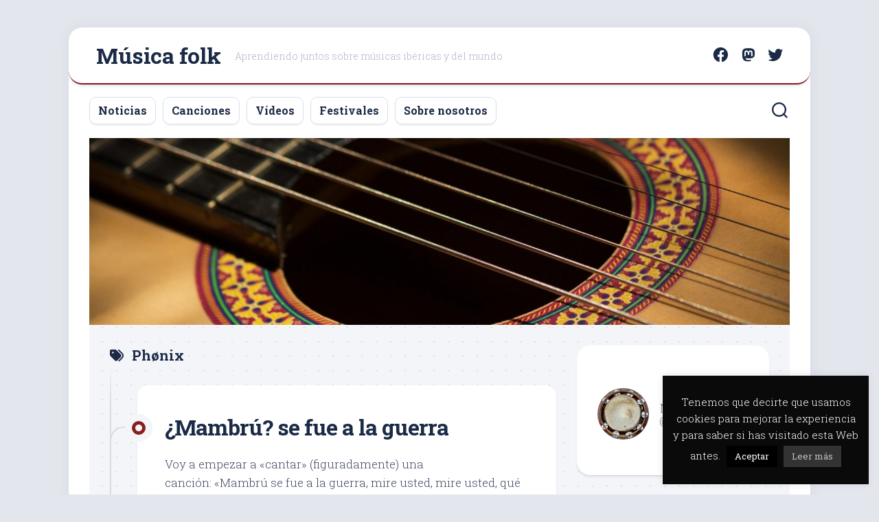

--- FILE ---
content_type: text/html; charset=UTF-8
request_url: https://www.musicafolk.es/hablo-de/phonix/
body_size: 19876
content:
<!DOCTYPE html> 
<html class="no-js" dir="ltr" lang="es" prefix="og: https://ogp.me/ns#">

<head>
	<meta charset="UTF-8">
	<meta name="viewport" content="width=device-width, initial-scale=1.0">
	<link rel="profile" href="https://gmpg.org/xfn/11">
		
	<title>Phønix | Música folk</title>

		<!-- All in One SEO 4.9.2 - aioseo.com -->
	<meta name="robots" content="max-image-preview:large" />
	<link rel="canonical" href="https://www.musicafolk.es/hablo-de/phonix/" />
	<meta name="generator" content="All in One SEO (AIOSEO) 4.9.2" />
		<script data-jetpack-boost="ignore" type="application/ld+json" class="aioseo-schema">
			{"@context":"https:\/\/schema.org","@graph":[{"@type":"BreadcrumbList","@id":"https:\/\/www.musicafolk.es\/hablo-de\/phonix\/#breadcrumblist","itemListElement":[{"@type":"ListItem","@id":"https:\/\/www.musicafolk.es#listItem","position":1,"name":"Inicio","item":"https:\/\/www.musicafolk.es","nextItem":{"@type":"ListItem","@id":"https:\/\/www.musicafolk.es\/hablo-de\/phonix\/#listItem","name":"Ph\u00f8nix"}},{"@type":"ListItem","@id":"https:\/\/www.musicafolk.es\/hablo-de\/phonix\/#listItem","position":2,"name":"Ph\u00f8nix","previousItem":{"@type":"ListItem","@id":"https:\/\/www.musicafolk.es#listItem","name":"Inicio"}}]},{"@type":"CollectionPage","@id":"https:\/\/www.musicafolk.es\/hablo-de\/phonix\/#collectionpage","url":"https:\/\/www.musicafolk.es\/hablo-de\/phonix\/","name":"Ph\u00f8nix | M\u00fasica folk","inLanguage":"es-ES","isPartOf":{"@id":"https:\/\/www.musicafolk.es\/#website"},"breadcrumb":{"@id":"https:\/\/www.musicafolk.es\/hablo-de\/phonix\/#breadcrumblist"}},{"@type":"Organization","@id":"https:\/\/www.musicafolk.es\/#organization","name":"M\u00fasica folk","description":"Aprendiendo juntos sobre m\u00fasicas ib\u00e9ricas y del mundo","url":"https:\/\/www.musicafolk.es\/","sameAs":["http:\/\/twitter.com\/musicafolk_"]},{"@type":"WebSite","@id":"https:\/\/www.musicafolk.es\/#website","url":"https:\/\/www.musicafolk.es\/","name":"M\u00fasica folk","description":"Aprendiendo juntos sobre m\u00fasicas ib\u00e9ricas y del mundo","inLanguage":"es-ES","publisher":{"@id":"https:\/\/www.musicafolk.es\/#organization"}}]}
		</script>
		<!-- All in One SEO -->


<!-- Jetpack Site Verification Tags -->
<meta name="google-site-verification" content="jfO8N_NnKj12YhP2yoqDY8d3biUyMpgCFLUbpf992Ho" />
<link rel='dns-prefetch' href='//secure.gravatar.com' />
<link rel='dns-prefetch' href='//stats.wp.com' />
<link rel='dns-prefetch' href='//fonts.googleapis.com' />
<link rel='dns-prefetch' href='//v0.wordpress.com' />
<link rel='dns-prefetch' href='//jetpack.wordpress.com' />
<link rel='dns-prefetch' href='//s0.wp.com' />
<link rel='dns-prefetch' href='//public-api.wordpress.com' />
<link rel='dns-prefetch' href='//0.gravatar.com' />
<link rel='dns-prefetch' href='//1.gravatar.com' />
<link rel='dns-prefetch' href='//2.gravatar.com' />
<link rel='dns-prefetch' href='//widgets.wp.com' />
<link rel='preconnect' href='//c0.wp.com' />
<link rel="alternate" type="application/rss+xml" title="Música folk &raquo; Feed" href="https://www.musicafolk.es/feed/" />
<link rel="alternate" type="application/rss+xml" title="Música folk &raquo; Feed de los comentarios" href="https://www.musicafolk.es/comments/feed/" />
<link rel="alternate" type="application/rss+xml" title="Música folk &raquo; Etiqueta Phønix del feed" href="https://www.musicafolk.es/hablo-de/phonix/feed/" />
<style id='wp-img-auto-sizes-contain-inline-css' type='text/css'>
img:is([sizes=auto i],[sizes^="auto," i]){contain-intrinsic-size:3000px 1500px}
/*# sourceURL=wp-img-auto-sizes-contain-inline-css */
</style>
<style id='wp-emoji-styles-inline-css' type='text/css'>

	img.wp-smiley, img.emoji {
		display: inline !important;
		border: none !important;
		box-shadow: none !important;
		height: 1em !important;
		width: 1em !important;
		margin: 0 0.07em !important;
		vertical-align: -0.1em !important;
		background: none !important;
		padding: 0 !important;
	}
/*# sourceURL=wp-emoji-styles-inline-css */
</style>
<style id='wp-block-library-inline-css' type='text/css'>
:root{--wp-block-synced-color:#7a00df;--wp-block-synced-color--rgb:122,0,223;--wp-bound-block-color:var(--wp-block-synced-color);--wp-editor-canvas-background:#ddd;--wp-admin-theme-color:#007cba;--wp-admin-theme-color--rgb:0,124,186;--wp-admin-theme-color-darker-10:#006ba1;--wp-admin-theme-color-darker-10--rgb:0,107,160.5;--wp-admin-theme-color-darker-20:#005a87;--wp-admin-theme-color-darker-20--rgb:0,90,135;--wp-admin-border-width-focus:2px}@media (min-resolution:192dpi){:root{--wp-admin-border-width-focus:1.5px}}.wp-element-button{cursor:pointer}:root .has-very-light-gray-background-color{background-color:#eee}:root .has-very-dark-gray-background-color{background-color:#313131}:root .has-very-light-gray-color{color:#eee}:root .has-very-dark-gray-color{color:#313131}:root .has-vivid-green-cyan-to-vivid-cyan-blue-gradient-background{background:linear-gradient(135deg,#00d084,#0693e3)}:root .has-purple-crush-gradient-background{background:linear-gradient(135deg,#34e2e4,#4721fb 50%,#ab1dfe)}:root .has-hazy-dawn-gradient-background{background:linear-gradient(135deg,#faaca8,#dad0ec)}:root .has-subdued-olive-gradient-background{background:linear-gradient(135deg,#fafae1,#67a671)}:root .has-atomic-cream-gradient-background{background:linear-gradient(135deg,#fdd79a,#004a59)}:root .has-nightshade-gradient-background{background:linear-gradient(135deg,#330968,#31cdcf)}:root .has-midnight-gradient-background{background:linear-gradient(135deg,#020381,#2874fc)}:root{--wp--preset--font-size--normal:16px;--wp--preset--font-size--huge:42px}.has-regular-font-size{font-size:1em}.has-larger-font-size{font-size:2.625em}.has-normal-font-size{font-size:var(--wp--preset--font-size--normal)}.has-huge-font-size{font-size:var(--wp--preset--font-size--huge)}.has-text-align-center{text-align:center}.has-text-align-left{text-align:left}.has-text-align-right{text-align:right}.has-fit-text{white-space:nowrap!important}#end-resizable-editor-section{display:none}.aligncenter{clear:both}.items-justified-left{justify-content:flex-start}.items-justified-center{justify-content:center}.items-justified-right{justify-content:flex-end}.items-justified-space-between{justify-content:space-between}.screen-reader-text{border:0;clip-path:inset(50%);height:1px;margin:-1px;overflow:hidden;padding:0;position:absolute;width:1px;word-wrap:normal!important}.screen-reader-text:focus{background-color:#ddd;clip-path:none;color:#444;display:block;font-size:1em;height:auto;left:5px;line-height:normal;padding:15px 23px 14px;text-decoration:none;top:5px;width:auto;z-index:100000}html :where(.has-border-color){border-style:solid}html :where([style*=border-top-color]){border-top-style:solid}html :where([style*=border-right-color]){border-right-style:solid}html :where([style*=border-bottom-color]){border-bottom-style:solid}html :where([style*=border-left-color]){border-left-style:solid}html :where([style*=border-width]){border-style:solid}html :where([style*=border-top-width]){border-top-style:solid}html :where([style*=border-right-width]){border-right-style:solid}html :where([style*=border-bottom-width]){border-bottom-style:solid}html :where([style*=border-left-width]){border-left-style:solid}html :where(img[class*=wp-image-]){height:auto;max-width:100%}:where(figure){margin:0 0 1em}html :where(.is-position-sticky){--wp-admin--admin-bar--position-offset:var(--wp-admin--admin-bar--height,0px)}@media screen and (max-width:600px){html :where(.is-position-sticky){--wp-admin--admin-bar--position-offset:0px}}

/*# sourceURL=wp-block-library-inline-css */
</style><style id='activitypub-follow-me-style-inline-css' type='text/css'>
body.modal-open{overflow:hidden}.activitypub-modal__overlay{align-items:center;background-color:rgba(0,0,0,.5);bottom:0;color:initial;display:flex;justify-content:center;left:0;padding:1rem;position:fixed;right:0;top:0;z-index:100000}.activitypub-modal__overlay.compact{align-items:flex-start;background-color:transparent;bottom:auto;justify-content:flex-start;left:auto;padding:0;position:absolute;right:auto;top:auto;z-index:100}.activitypub-modal__overlay[hidden]{display:none}.activitypub-modal__frame{animation:activitypub-modal-appear .2s ease-out;background-color:var(--wp--preset--color--white,#fff);border-radius:8px;box-shadow:0 5px 15px rgba(0,0,0,.3);display:flex;flex-direction:column;max-height:calc(100vh - 2rem);max-width:660px;overflow:hidden;width:100%}.compact .activitypub-modal__frame{box-shadow:0 2px 8px rgba(0,0,0,.1);max-height:300px;max-width:-moz-min-content;max-width:min-content;min-width:250px;width:auto}.activitypub-modal__header{align-items:center;border-bottom:1px solid var(--wp--preset--color--light-gray,#f0f0f0);display:flex;flex-shrink:0;justify-content:space-between;padding:2rem 2rem 1.5rem}.compact .activitypub-modal__header{display:none}.activitypub-modal__header .activitypub-modal__close{align-items:center;border:none;cursor:pointer;display:flex;justify-content:center;padding:.5rem;width:auto}.activitypub-modal__header .activitypub-modal__close:active{border:none;padding:.5rem}.activitypub-modal__title{font-size:130%;font-weight:600;line-height:1.4;margin:0!important}.activitypub-modal__content{overflow-y:auto}@keyframes activitypub-modal-appear{0%{opacity:0;transform:translateY(20px)}to{opacity:1;transform:translateY(0)}}.activitypub-follow-me-block-wrapper{display:block;margin:1rem 0;position:relative}.activitypub-follow-me-block-wrapper .activitypub-profile{padding:1rem 0}.activitypub-follow-me-block-wrapper .activitypub-profile__body{display:flex;flex-wrap:wrap}.activitypub-follow-me-block-wrapper .activitypub-profile__avatar{border-radius:50%;height:75px;margin-right:1rem;-o-object-fit:cover;object-fit:cover;width:75px}.activitypub-follow-me-block-wrapper .activitypub-profile__content{align-items:center;display:flex;flex:1;flex-wrap:wrap;justify-content:space-between;min-width:0}.activitypub-follow-me-block-wrapper .activitypub-profile__info{display:block;flex:1;min-width:0}.activitypub-follow-me-block-wrapper .activitypub-profile__name{font-size:1.25em;overflow:hidden;text-overflow:ellipsis;white-space:nowrap}.activitypub-follow-me-block-wrapper .activitypub-profile__handle,.activitypub-follow-me-block-wrapper .activitypub-profile__name{color:inherit;line-height:1.2;overflow:hidden;text-overflow:ellipsis;white-space:nowrap}.activitypub-follow-me-block-wrapper .activitypub-profile div.wp-block-button{align-items:center;display:flex;margin:0 0 0 1rem}.activitypub-follow-me-block-wrapper .activitypub-profile .wp-block-button__link{margin:0}.activitypub-follow-me-block-wrapper .activitypub-profile .is-small{font-size:.8rem;padding:.25rem .5rem}.activitypub-follow-me-block-wrapper .activitypub-profile .is-compact{font-size:.9rem;padding:.4rem .8rem}.activitypub-follow-me-block-wrapper:not(.is-style-button-only):not(.is-style-profile) .activitypub-profile__bio,.activitypub-follow-me-block-wrapper:not(.is-style-button-only):not(.is-style-profile) .activitypub-profile__stats{display:none}.activitypub-follow-me-block-wrapper.is-style-button-only .activitypub-profile{padding:0}.activitypub-follow-me-block-wrapper.is-style-button-only .activitypub-profile__body{display:block;padding:0}.activitypub-follow-me-block-wrapper.is-style-button-only .activitypub-profile__content{display:inline}.activitypub-follow-me-block-wrapper.is-style-button-only div.wp-block-button{display:inline-block;margin:0}.activitypub-follow-me-block-wrapper.is-style-button-only .activitypub-profile__avatar,.activitypub-follow-me-block-wrapper.is-style-button-only .activitypub-profile__bio,.activitypub-follow-me-block-wrapper.is-style-button-only .activitypub-profile__handle,.activitypub-follow-me-block-wrapper.is-style-button-only .activitypub-profile__name,.activitypub-follow-me-block-wrapper.is-style-button-only .activitypub-profile__stats{display:none}.activitypub-follow-me-block-wrapper.is-style-button-only div.wp-block-button.has-custom-width{display:block;max-width:none}.activitypub-follow-me-block-wrapper.is-style-button-only div.wp-block-button.has-custom-width .wp-block-button__link{justify-content:center;width:100%}.activitypub-follow-me-block-wrapper.is-style-button-only div.wp-block-button__width-25{width:calc(25% - var(--wp--style--block-gap, .5em)*.75)}.activitypub-follow-me-block-wrapper.is-style-button-only div.wp-block-button__width-50{width:calc(50% - var(--wp--style--block-gap, .5em)*.5)}.activitypub-follow-me-block-wrapper.is-style-button-only div.wp-block-button__width-75{width:calc(75% - var(--wp--style--block-gap, .5em)*.25)}.activitypub-follow-me-block-wrapper.is-style-button-only div.wp-block-button__width-100{width:100%}.activitypub-follow-me-block-wrapper.is-style-profile{border-radius:8px;box-shadow:0 2px 8px rgba(0,0,0,.1);overflow:hidden}.activitypub-follow-me-block-wrapper.is-style-profile .activitypub-profile,.activitypub-follow-me-block-wrapper.is-style-profile.has-background .activitypub-profile{padding:0}.activitypub-follow-me-block-wrapper.is-style-profile .activitypub-profile__header{background-color:#ccc;background-position:50%;background-size:cover;height:120px;width:100%}.activitypub-follow-me-block-wrapper.is-style-profile .activitypub-profile__body{padding:1rem}.activitypub-follow-me-block-wrapper.is-style-profile .activitypub-profile__avatar{height:64px;width:64px}.activitypub-follow-me-block-wrapper.is-style-profile .activitypub-profile__content{flex:1;min-width:0}.activitypub-follow-me-block-wrapper.is-style-profile .activitypub-profile__name{margin-bottom:.25rem}.activitypub-follow-me-block-wrapper.is-style-profile .activitypub-profile__bio{font-size:90%;line-height:1.4;margin-top:16px;width:100%}.activitypub-follow-me-block-wrapper.is-style-profile .activitypub-profile__bio p{margin:0 0 .5rem}.activitypub-follow-me-block-wrapper.is-style-profile .activitypub-profile__bio p:last-child{margin-bottom:0}.activitypub-follow-me-block-wrapper.is-style-profile .activitypub-profile__stats{display:flex;font-size:.9em;gap:16px;margin-top:1rem;width:100%}.activitypub-follow-me-block-wrapper.has-background .activitypub-profile,.activitypub-follow-me-block-wrapper.has-border .activitypub-profile{padding-left:1rem;padding-right:1rem}.activitypub-dialog__section{border-bottom:1px solid var(--wp--preset--color--light-gray,#f0f0f0);padding:1.5rem 2rem}.activitypub-dialog__section:last-child{border-bottom:none;padding-bottom:2rem}.activitypub-dialog__section h4{font-size:110%;margin-bottom:.5rem;margin-top:0}.activitypub-dialog__description{color:inherit;font-size:95%;margin-bottom:1rem}.activitypub-dialog__button-group{display:flex;margin-bottom:.5rem;width:100%}.activitypub-dialog__button-group input[type]{border:1px solid var(--wp--preset--color--gray,#e2e4e7);border-radius:4px 0 0 4px;flex:1;line-height:1;margin:0}.activitypub-dialog__button-group input[type]::-moz-placeholder{opacity:.5}.activitypub-dialog__button-group input[type]::placeholder{opacity:.5}.activitypub-dialog__button-group input[type][aria-invalid=true]{border-color:var(--wp--preset--color--vivid-red)}.activitypub-dialog__button-group button{border-radius:0 4px 4px 0!important;margin-left:-1px!important;min-width:22.5%;width:auto}.activitypub-dialog__error{color:var(--wp--preset--color--vivid-red);font-size:90%;margin-top:.5rem}

/*# sourceURL=https://www.musicafolk.es/wp-content/plugins/activitypub/build/follow-me/style-index.css */
</style>
<style id='global-styles-inline-css' type='text/css'>
:root{--wp--preset--aspect-ratio--square: 1;--wp--preset--aspect-ratio--4-3: 4/3;--wp--preset--aspect-ratio--3-4: 3/4;--wp--preset--aspect-ratio--3-2: 3/2;--wp--preset--aspect-ratio--2-3: 2/3;--wp--preset--aspect-ratio--16-9: 16/9;--wp--preset--aspect-ratio--9-16: 9/16;--wp--preset--color--black: #000000;--wp--preset--color--cyan-bluish-gray: #abb8c3;--wp--preset--color--white: #ffffff;--wp--preset--color--pale-pink: #f78da7;--wp--preset--color--vivid-red: #cf2e2e;--wp--preset--color--luminous-vivid-orange: #ff6900;--wp--preset--color--luminous-vivid-amber: #fcb900;--wp--preset--color--light-green-cyan: #7bdcb5;--wp--preset--color--vivid-green-cyan: #00d084;--wp--preset--color--pale-cyan-blue: #8ed1fc;--wp--preset--color--vivid-cyan-blue: #0693e3;--wp--preset--color--vivid-purple: #9b51e0;--wp--preset--gradient--vivid-cyan-blue-to-vivid-purple: linear-gradient(135deg,rgb(6,147,227) 0%,rgb(155,81,224) 100%);--wp--preset--gradient--light-green-cyan-to-vivid-green-cyan: linear-gradient(135deg,rgb(122,220,180) 0%,rgb(0,208,130) 100%);--wp--preset--gradient--luminous-vivid-amber-to-luminous-vivid-orange: linear-gradient(135deg,rgb(252,185,0) 0%,rgb(255,105,0) 100%);--wp--preset--gradient--luminous-vivid-orange-to-vivid-red: linear-gradient(135deg,rgb(255,105,0) 0%,rgb(207,46,46) 100%);--wp--preset--gradient--very-light-gray-to-cyan-bluish-gray: linear-gradient(135deg,rgb(238,238,238) 0%,rgb(169,184,195) 100%);--wp--preset--gradient--cool-to-warm-spectrum: linear-gradient(135deg,rgb(74,234,220) 0%,rgb(151,120,209) 20%,rgb(207,42,186) 40%,rgb(238,44,130) 60%,rgb(251,105,98) 80%,rgb(254,248,76) 100%);--wp--preset--gradient--blush-light-purple: linear-gradient(135deg,rgb(255,206,236) 0%,rgb(152,150,240) 100%);--wp--preset--gradient--blush-bordeaux: linear-gradient(135deg,rgb(254,205,165) 0%,rgb(254,45,45) 50%,rgb(107,0,62) 100%);--wp--preset--gradient--luminous-dusk: linear-gradient(135deg,rgb(255,203,112) 0%,rgb(199,81,192) 50%,rgb(65,88,208) 100%);--wp--preset--gradient--pale-ocean: linear-gradient(135deg,rgb(255,245,203) 0%,rgb(182,227,212) 50%,rgb(51,167,181) 100%);--wp--preset--gradient--electric-grass: linear-gradient(135deg,rgb(202,248,128) 0%,rgb(113,206,126) 100%);--wp--preset--gradient--midnight: linear-gradient(135deg,rgb(2,3,129) 0%,rgb(40,116,252) 100%);--wp--preset--font-size--small: 13px;--wp--preset--font-size--medium: 20px;--wp--preset--font-size--large: 36px;--wp--preset--font-size--x-large: 42px;--wp--preset--spacing--20: 0.44rem;--wp--preset--spacing--30: 0.67rem;--wp--preset--spacing--40: 1rem;--wp--preset--spacing--50: 1.5rem;--wp--preset--spacing--60: 2.25rem;--wp--preset--spacing--70: 3.38rem;--wp--preset--spacing--80: 5.06rem;--wp--preset--shadow--natural: 6px 6px 9px rgba(0, 0, 0, 0.2);--wp--preset--shadow--deep: 12px 12px 50px rgba(0, 0, 0, 0.4);--wp--preset--shadow--sharp: 6px 6px 0px rgba(0, 0, 0, 0.2);--wp--preset--shadow--outlined: 6px 6px 0px -3px rgb(255, 255, 255), 6px 6px rgb(0, 0, 0);--wp--preset--shadow--crisp: 6px 6px 0px rgb(0, 0, 0);}:where(.is-layout-flex){gap: 0.5em;}:where(.is-layout-grid){gap: 0.5em;}body .is-layout-flex{display: flex;}.is-layout-flex{flex-wrap: wrap;align-items: center;}.is-layout-flex > :is(*, div){margin: 0;}body .is-layout-grid{display: grid;}.is-layout-grid > :is(*, div){margin: 0;}:where(.wp-block-columns.is-layout-flex){gap: 2em;}:where(.wp-block-columns.is-layout-grid){gap: 2em;}:where(.wp-block-post-template.is-layout-flex){gap: 1.25em;}:where(.wp-block-post-template.is-layout-grid){gap: 1.25em;}.has-black-color{color: var(--wp--preset--color--black) !important;}.has-cyan-bluish-gray-color{color: var(--wp--preset--color--cyan-bluish-gray) !important;}.has-white-color{color: var(--wp--preset--color--white) !important;}.has-pale-pink-color{color: var(--wp--preset--color--pale-pink) !important;}.has-vivid-red-color{color: var(--wp--preset--color--vivid-red) !important;}.has-luminous-vivid-orange-color{color: var(--wp--preset--color--luminous-vivid-orange) !important;}.has-luminous-vivid-amber-color{color: var(--wp--preset--color--luminous-vivid-amber) !important;}.has-light-green-cyan-color{color: var(--wp--preset--color--light-green-cyan) !important;}.has-vivid-green-cyan-color{color: var(--wp--preset--color--vivid-green-cyan) !important;}.has-pale-cyan-blue-color{color: var(--wp--preset--color--pale-cyan-blue) !important;}.has-vivid-cyan-blue-color{color: var(--wp--preset--color--vivid-cyan-blue) !important;}.has-vivid-purple-color{color: var(--wp--preset--color--vivid-purple) !important;}.has-black-background-color{background-color: var(--wp--preset--color--black) !important;}.has-cyan-bluish-gray-background-color{background-color: var(--wp--preset--color--cyan-bluish-gray) !important;}.has-white-background-color{background-color: var(--wp--preset--color--white) !important;}.has-pale-pink-background-color{background-color: var(--wp--preset--color--pale-pink) !important;}.has-vivid-red-background-color{background-color: var(--wp--preset--color--vivid-red) !important;}.has-luminous-vivid-orange-background-color{background-color: var(--wp--preset--color--luminous-vivid-orange) !important;}.has-luminous-vivid-amber-background-color{background-color: var(--wp--preset--color--luminous-vivid-amber) !important;}.has-light-green-cyan-background-color{background-color: var(--wp--preset--color--light-green-cyan) !important;}.has-vivid-green-cyan-background-color{background-color: var(--wp--preset--color--vivid-green-cyan) !important;}.has-pale-cyan-blue-background-color{background-color: var(--wp--preset--color--pale-cyan-blue) !important;}.has-vivid-cyan-blue-background-color{background-color: var(--wp--preset--color--vivid-cyan-blue) !important;}.has-vivid-purple-background-color{background-color: var(--wp--preset--color--vivid-purple) !important;}.has-black-border-color{border-color: var(--wp--preset--color--black) !important;}.has-cyan-bluish-gray-border-color{border-color: var(--wp--preset--color--cyan-bluish-gray) !important;}.has-white-border-color{border-color: var(--wp--preset--color--white) !important;}.has-pale-pink-border-color{border-color: var(--wp--preset--color--pale-pink) !important;}.has-vivid-red-border-color{border-color: var(--wp--preset--color--vivid-red) !important;}.has-luminous-vivid-orange-border-color{border-color: var(--wp--preset--color--luminous-vivid-orange) !important;}.has-luminous-vivid-amber-border-color{border-color: var(--wp--preset--color--luminous-vivid-amber) !important;}.has-light-green-cyan-border-color{border-color: var(--wp--preset--color--light-green-cyan) !important;}.has-vivid-green-cyan-border-color{border-color: var(--wp--preset--color--vivid-green-cyan) !important;}.has-pale-cyan-blue-border-color{border-color: var(--wp--preset--color--pale-cyan-blue) !important;}.has-vivid-cyan-blue-border-color{border-color: var(--wp--preset--color--vivid-cyan-blue) !important;}.has-vivid-purple-border-color{border-color: var(--wp--preset--color--vivid-purple) !important;}.has-vivid-cyan-blue-to-vivid-purple-gradient-background{background: var(--wp--preset--gradient--vivid-cyan-blue-to-vivid-purple) !important;}.has-light-green-cyan-to-vivid-green-cyan-gradient-background{background: var(--wp--preset--gradient--light-green-cyan-to-vivid-green-cyan) !important;}.has-luminous-vivid-amber-to-luminous-vivid-orange-gradient-background{background: var(--wp--preset--gradient--luminous-vivid-amber-to-luminous-vivid-orange) !important;}.has-luminous-vivid-orange-to-vivid-red-gradient-background{background: var(--wp--preset--gradient--luminous-vivid-orange-to-vivid-red) !important;}.has-very-light-gray-to-cyan-bluish-gray-gradient-background{background: var(--wp--preset--gradient--very-light-gray-to-cyan-bluish-gray) !important;}.has-cool-to-warm-spectrum-gradient-background{background: var(--wp--preset--gradient--cool-to-warm-spectrum) !important;}.has-blush-light-purple-gradient-background{background: var(--wp--preset--gradient--blush-light-purple) !important;}.has-blush-bordeaux-gradient-background{background: var(--wp--preset--gradient--blush-bordeaux) !important;}.has-luminous-dusk-gradient-background{background: var(--wp--preset--gradient--luminous-dusk) !important;}.has-pale-ocean-gradient-background{background: var(--wp--preset--gradient--pale-ocean) !important;}.has-electric-grass-gradient-background{background: var(--wp--preset--gradient--electric-grass) !important;}.has-midnight-gradient-background{background: var(--wp--preset--gradient--midnight) !important;}.has-small-font-size{font-size: var(--wp--preset--font-size--small) !important;}.has-medium-font-size{font-size: var(--wp--preset--font-size--medium) !important;}.has-large-font-size{font-size: var(--wp--preset--font-size--large) !important;}.has-x-large-font-size{font-size: var(--wp--preset--font-size--x-large) !important;}
/*# sourceURL=global-styles-inline-css */
</style>

<style id='classic-theme-styles-inline-css' type='text/css'>
/*! This file is auto-generated */
.wp-block-button__link{color:#fff;background-color:#32373c;border-radius:9999px;box-shadow:none;text-decoration:none;padding:calc(.667em + 2px) calc(1.333em + 2px);font-size:1.125em}.wp-block-file__button{background:#32373c;color:#fff;text-decoration:none}
/*# sourceURL=/wp-includes/css/classic-themes.min.css */
</style>
<link rel='stylesheet' id='cookie-law-info-css' href='https://www.musicafolk.es/wp-content/plugins/cookie-law-info/legacy/public/css/cookie-law-info-public.css?ver=3.3.9.1' type='text/css' media='all' />
<link rel='stylesheet' id='cookie-law-info-gdpr-css' href='https://www.musicafolk.es/wp-content/plugins/cookie-law-info/legacy/public/css/cookie-law-info-gdpr.css?ver=3.3.9.1' type='text/css' media='all' />
<link rel='stylesheet' id='blogstream-style-css' href='https://www.musicafolk.es/wp-content/themes/blogstream/style.css?ver=6.9' type='text/css' media='all' />
<style id='blogstream-style-inline-css' type='text/css'>
body { font-family: "Roboto Slab", Arial, sans-serif; }

#header .social-links .social-tooltip:hover,
.entry-header .entry-title a:hover,
.entry-meta .entry-comments,
.entry-grid .entry-comments,
.entry-list .entry-comments,
.sidebar .post-nav li a:hover span,
.alx-tabs-nav li.active a,
.alx-tab li:hover .tab-item-title a,
.alx-tab li:hover .tab-item-comment a,
.alx-posts li:hover .post-item-title a,
.featured-item:hover .featured-item-title,
#theme-toggle i,
.card-header-title,
.mini-card-title a:hover,
.mini-card-category a { color: #871f1f; }

#profile,
.nav-menu:not(.mobile) .menu > li.current_page_item > span, 
.nav-menu:not(.mobile) .menu > li.current-menu-item > span, 
.nav-menu:not(.mobile) .menu > li.current-menu-ancestor > span, 
.nav-menu:not(.mobile) .menu > li.current-post-parent > span,
.entry-line-bullet,
.post-tags a:hover,
.slick-featured-nav .slick-prev,
.slick-featured-nav .slick-next,
.slick-featured-nav .slick-prev:hover,
.slick-featured-nav .slick-next:hover,
.slick-featured-nav .slick-prev:focus,
.slick-featured-nav .slick-next:focus,
.featured-item-content:before,
.card-articles:after,
.card-header:before,
#theme-toggle-btn:before { background-color: #871f1f; }

.slick-featured .slick-dots .slick-active button { border-color: #871f1f; }

#header,
.alx-tabs-nav li.active a { border-bottom-color: #871f1f; }
				

/*# sourceURL=blogstream-style-inline-css */
</style>
<link rel='stylesheet' id='blogstream-responsive-css' href='https://www.musicafolk.es/wp-content/themes/blogstream/responsive.css?ver=6.9' type='text/css' media='all' />
<link rel='stylesheet' id='blogstream-font-awesome-css' href='https://www.musicafolk.es/wp-content/themes/blogstream/fonts/all.min.css?ver=6.9' type='text/css' media='all' />
<link rel='stylesheet' id='roboto-slab-css' href='//fonts.googleapis.com/css?family=Roboto+Slab%3A400%2C300italic%2C300%2C400italic%2C700&#038;subset=latin%2Clatin-ext&#038;ver=6.9' type='text/css' media='all' />
<link rel='stylesheet' id='jetpack-subscriptions-css' href='https://c0.wp.com/p/jetpack/15.3.1/_inc/build/subscriptions/subscriptions.min.css' type='text/css' media='all' />





<link rel="https://api.w.org/" href="https://www.musicafolk.es/wp-json/" /><link rel="alternate" title="JSON" type="application/json" href="https://www.musicafolk.es/wp-json/wp/v2/tags/304" /><link rel="EditURI" type="application/rsd+xml" title="RSD" href="https://www.musicafolk.es/xmlrpc.php?rsd" />
<meta name="generator" content="WordPress 6.9" />
	<style>img#wpstats{display:none}</style>
		<meta property="fediverse:creator" name="fediverse:creator" content="musicafolk@www.musicafolk.es" />

<link rel="alternate" title="ActivityPub (JSON)" type="application/activity+json" href="https://www.musicafolk.es/?term_id=304" />
<link rel="icon" href="https://www.musicafolk.es/wp-content/uploads/2022/10/cropped-twitter_I2O7qp9V_400x400-32x32.jpg" sizes="32x32" />
<link rel="icon" href="https://www.musicafolk.es/wp-content/uploads/2022/10/cropped-twitter_I2O7qp9V_400x400-192x192.jpg" sizes="192x192" />
<link rel="apple-touch-icon" href="https://www.musicafolk.es/wp-content/uploads/2022/10/cropped-twitter_I2O7qp9V_400x400-180x180.jpg" />
<meta name="msapplication-TileImage" content="https://www.musicafolk.es/wp-content/uploads/2022/10/cropped-twitter_I2O7qp9V_400x400-270x270.jpg" />
<style id="kirki-inline-styles"></style><link rel='stylesheet' id='jetpack-top-posts-widget-css' href='https://c0.wp.com/p/jetpack/15.3.1/modules/widgets/top-posts/style.css' type='text/css' media='all' />
</head>

<body class="archive tag tag-phonix tag-304 wp-theme-blogstream col-2cl full-width invert-dark-logo logged-out">



<a class="skip-link screen-reader-text" href="#page">Saltar al contenido</a>

<div id="wrapper">

	<div id="header-sticky">
		<header id="header" class="hide-on-scroll-down nav-menu-dropdown-left">

			<div class="pad group">

				<p class="site-title"><a href="https://www.musicafolk.es/" rel="home">Música folk</a></p>
									<p class="site-description">Aprendiendo juntos sobre músicas ibéricas y del mundo</p>
								
									<ul class="social-links"><li><a rel="nofollow" class="social-tooltip" title="Facebook" href="http://www.facebook.com/musicafolk" target="_blank"><i class="fab fa-facebook" ></i></a></li><li><a rel="nofollow" class="social-tooltip" title="Mastodon" href="http://masto.es/musicafolk" target="_blank"><i class="fab fa-mastodon" ></i></a></li><li><a rel="nofollow" class="social-tooltip" title="Twitter" href="http://twitter.com/musicafolk_" target="_blank"><i class="fab fa-twitter" ></i></a></li></ul>								
			</div>
			
		</header><!--/#header-->
	</div><!--/#header-sticky-->

	<div id="header-bottom" class="group">
	
					<div id="wrap-nav-header" class="wrap-nav">
						<nav id="nav-header-nav" class="main-navigation nav-menu">
			<button class="menu-toggle" aria-controls="primary-menu" aria-expanded="false">
				<span class="screen-reader-text">Ampliar el menú</span><div class="menu-toggle-icon"><span></span><span></span><span></span></div>			</button>
			<div class="menu-menu-superior-container"><ul id="nav-header" class="menu"><li id="menu-item-95" class="menu-item menu-item-type-taxonomy menu-item-object-category menu-item-95"><span class="menu-item-wrapper"><a href="https://www.musicafolk.es/archivado-en/noticias/">Noticias</a></span></li>
<li id="menu-item-33" class="menu-item menu-item-type-taxonomy menu-item-object-category menu-item-33"><span class="menu-item-wrapper"><a href="https://www.musicafolk.es/archivado-en/canciones/">Canciones</a></span></li>
<li id="menu-item-43" class="menu-item menu-item-type-taxonomy menu-item-object-category menu-item-43"><span class="menu-item-wrapper"><a href="https://www.musicafolk.es/archivado-en/videos/">Vídeos</a></span></li>
<li id="menu-item-54" class="menu-item menu-item-type-taxonomy menu-item-object-category menu-item-54"><span class="menu-item-wrapper"><a href="https://www.musicafolk.es/archivado-en/festivales/">Festivales</a></span></li>
<li id="menu-item-32" class="menu-item menu-item-type-post_type menu-item-object-page menu-item-32"><span class="menu-item-wrapper"><a href="https://www.musicafolk.es/sobre-nosotros/">Sobre nosotros</a></span></li>
</ul></div>		</nav>
					</div>
				
				
					<div class="search-trap-focus">
				<button class="toggle-search" data-target=".search-trap-focus">
					<svg class="svg-icon" id="svg-search" aria-hidden="true" role="img" focusable="false" xmlns="http://www.w3.org/2000/svg" width="23" height="23" viewBox="0 0 23 23"><path d="M38.710696,48.0601792 L43,52.3494831 L41.3494831,54 L37.0601792,49.710696 C35.2632422,51.1481185 32.9839107,52.0076499 30.5038249,52.0076499 C24.7027226,52.0076499 20,47.3049272 20,41.5038249 C20,35.7027226 24.7027226,31 30.5038249,31 C36.3049272,31 41.0076499,35.7027226 41.0076499,41.5038249 C41.0076499,43.9839107 40.1481185,46.2632422 38.710696,48.0601792 Z M36.3875844,47.1716785 C37.8030221,45.7026647 38.6734666,43.7048964 38.6734666,41.5038249 C38.6734666,36.9918565 35.0157934,33.3341833 30.5038249,33.3341833 C25.9918565,33.3341833 22.3341833,36.9918565 22.3341833,41.5038249 C22.3341833,46.0157934 25.9918565,49.6734666 30.5038249,49.6734666 C32.7048964,49.6734666 34.7026647,48.8030221 36.1716785,47.3875844 C36.2023931,47.347638 36.2360451,47.3092237 36.2726343,47.2726343 C36.3092237,47.2360451 36.347638,47.2023931 36.3875844,47.1716785 Z" transform="translate(-20 -31)"></path></svg>
					<svg class="svg-icon" id="svg-close" aria-hidden="true" role="img" focusable="false" xmlns="http://www.w3.org/2000/svg" width="23" height="23" viewBox="0 0 16 16"><polygon fill="" fill-rule="evenodd" points="6.852 7.649 .399 1.195 1.445 .149 7.899 6.602 14.352 .149 15.399 1.195 8.945 7.649 15.399 14.102 14.352 15.149 7.899 8.695 1.445 15.149 .399 14.102"></polygon></svg>
				</button>
				<div class="search-expand">
					<div class="search-expand-inner">
						<form method="get" class="searchform themeform" action="https://www.musicafolk.es/">
	<div>
		<input type="text" class="search" name="s" onblur="if(this.value=='')this.value='Para buscar, escriba y pulse enter';" onfocus="if(this.value=='Para buscar, escriba y pulse enter')this.value='';" value="Para buscar, escriba y pulse enter" />
	</div>
</form>					</div>
				</div>
			</div>
				
				
	</div><!--/#header-bottom-->

	<div id="wrapper-inner">

					<div class="site-header">
				<a href="https://www.musicafolk.es/" rel="home">
					<img class="site-image" src="https://www.musicafolk.es/wp-content/uploads/2014/12/cropped-14730452842_73ccacaf5e_k-1.jpg" alt="Música folk">
				</a>
			</div>
				
		

		
		<div class="container" id="page">
			<div class="container-inner">			
				<div class="main">
					<div class="main-inner group">

<div class="content">
		
	<div class="page-title group">
	<div class="page-title-inner group">
	
					<h1><i class="fas fa-tags"></i>Phønix</h1>
			
		
								
	</div><!--/.page-title-inner-->
</div><!--/.page-title-->	
			
					
			<div class="entry-wrap entry-standard">
									
<article id="post-941" class="wrap-entry-line post-941 post type-post status-publish format-standard hentry category-canciones tag-joaquin-diaz tag-luis-cilia tag-phonix">	
	
	<div class="entry-line">
		<div class="entry-line-inner">
			<div class="entry-line-bullet">
				<div class="entry-line-bullet-inner"></div>
			</div>
		</div>
	</div>
	
	<div class="post-wrapper entry-line-entry group">
		<header class="entry-header group">
			<h2 class="entry-title"><a href="https://www.musicafolk.es/mambru-se-fue-a-la-guerra/" rel="bookmark">¿Mambrú? se fue a la guerra</a></h2>
		</header>
		<div class="entry-media">
												</div>
		<div class="entry-content">
			<div class="entry themeform">
				
									
											<p>Voy a empezar a «cantar» (figuradamente) una canción: «Mambrú se fue a la guerra, mire usted, mire usted, qué pena. Mambrú se fue a la guerra, no sé cuándo vendrá. Do re mi, do re fa. No sé cuándo vendrá». ¿A&#46;&#46;&#46;</p>
						<a class="more-link" href="https://www.musicafolk.es/mambru-se-fue-a-la-guerra/">Seguir leyendo...</a>
										
								
			</div>
		</div>
	</div>
	
	<div class="entry-meta group">
		<div class="entry-meta-inner">
			<span class="posted-on">22 agosto, 2017</span>
			<span class="byline">por <span class="author"><a href="https://www.musicafolk.es/author/macram/" title="Entradas de Manu Mateos" rel="author">Manu Mateos</a></span></span>
			<span class="entry-category"><a href="https://www.musicafolk.es/archivado-en/canciones/" rel="category tag">Canciones</a></span>
							<a class="entry-comments" href="https://www.musicafolk.es/mambru-se-fue-a-la-guerra/#comments"><i class="fas fa-comment"></i><span>1</span></a>
					</div>
	</div>

</article><!--/.post-->								</div>
			
				
		<nav class="pagination group">
				</nav><!--/.pagination-->
		
	
</div><!--/.content-->


	<div class="sidebar s1">

		<div class="sidebar-content">
		
						
			
			<div id="block-17" class="widget widget_block"><div
	class="activitypub-follow-me-block-wrapper wp-block-activitypub-follow-me" id="activitypub-follow-me-block-1" data-wp-interactive="activitypub/follow-me" data-wp-init="callbacks.initButtonStyles"	data-wp-context='{"backgroundColor":"","blockId":"activitypub-follow-me-block-1","buttonStyle":[],"copyButtonText":"Copiar","errorMessage":"","isError":false,"isLoading":false,"modal":{"isOpen":false},"remoteProfile":"","userId":0,"webfinger":"@musicafolk@www.musicafolk.es"}'>
	<div class="activitypub-profile p-author h-card">
		
		<div class="activitypub-profile__body">
			<img
				class="activitypub-profile__avatar u-photo"
				src="https://www.musicafolk.es/wp-content/uploads/2022/10/cropped-twitter_I2O7qp9V_400x400.jpg"
				alt="Música folk"
			/>

			<div class="activitypub-profile__content">
				<div class="activitypub-profile__info">
					<div class="activitypub-profile__name p-name">Música folk</div>
										<div class="activitypub-profile__handle p-nickname p-x-webfinger" data-wp-text="context.webfinger">@musicafolk@www.musicafolk.es</div>
				</div>

				<div class="wp-block-button"><a aria-expanded="false" aria-controls="activitypub-follow-me-block-1-modal-title" aria-haspopup="dialog" aria-label="Sígueme en Fediverse" data-wp-bind--aria-expanded="context.modal.isOpen" data-wp-on--click="actions.toggleModal" data-wp-on-async--keydown="actions.onKeydown" role="button" tabindex="0" class="wp-element-button wp-block-button__link">Seguir</a></div>
									<div class="activitypub-profile__bio p-note">
						<p>Aprendiendo juntos sobre músicas ibéricas y del mundo</p>
					</div>
				
				<div class="activitypub-profile__stats">
											<div>
							<strong>267</strong> publicaciones						</div>
																<div>
							<strong>17</strong> seguidores						</div>
									</div>
			</div>
		</div>
	</div>

	
		<div
			class="activitypub-modal__overlay"
			data-wp-bind--hidden="!context.modal.isOpen"
			data-wp-watch="callbacks.handleModalEffects"
			role="dialog"
			aria-modal="true"
			hidden
		>
			<div class="activitypub-modal__frame">
									<div class="activitypub-modal__header">
						<h2
							class="activitypub-modal__title"
															id="activitypub-follow-me-block-1-modal-title"
													>Seguir Música folk</h2>
						<button
							type="button"
							class="activitypub-modal__close wp-element-button wp-block-button__link"
							data-wp-on--click="actions.closeModal"
							aria-label="Cerrar el diálogo"
						>
							<svg fill="currentColor" width="24" height="24" viewBox="0 0 24 24" xmlns="http://www.w3.org/2000/svg" aria-hidden="true" focusable="false">
								<path d="M13 11.8l6.1-6.3-1-1-6.1 6.2-6.1-6.2-1 1 6.1 6.3-6.5 6.7 1 1 6.5-6.6 6.5 6.6 1-1z"></path>
							</svg>
						</button>
					</div>
								<div class="activitypub-modal__content">
					<div class="activitypub-dialog__section">
	<h4>Mi perfil</h4>
	<div class="activitypub-dialog__description">
		Copia y pega mi perfil en el campo de búsqueda de tu aplicación o servidor de fediverse favorito.	</div>
	<div class="activitypub-dialog__button-group">
		<label for="activitypub-follow-me-block-1-profile-handle" class="screen-reader-text">
			Mi usuario del Fediverso		</label>
		<input
			aria-readonly="true"
			id="activitypub-follow-me-block-1-profile-handle"
			readonly
			tabindex="-1"
			type="text"
			value="@musicafolk@www.musicafolk.es"
		/>
		<button
			aria-label="Copiar usuario al portapapeles"
			class="wp-element-button wp-block-button__link"
			data-wp-on--click="actions.copyToClipboard"
			type="button"
		>
			<span data-wp-text="context.copyButtonText">Copiar</span>
		</button>
	</div>
</div>
<div class="activitypub-dialog__section">
	<h4>Tu perfil</h4>
	<div class="activitypub-dialog__description">
		O, si conoces tu propio perfil, podemos empezar así.	</div>
	<div class="activitypub-dialog__button-group">
		<label for="activitypub-follow-me-block-1-remote-profile" class="screen-reader-text">
			Tu perfil del Fediverso		</label>
		<input aria-invalid="false" value=""
			data-wp-bind--aria-invalid="context.isError"
			data-wp-bind--value="context.remoteProfile"
			data-wp-on--input="actions.updateRemoteProfile"
			data-wp-on--keydown="actions.handleKeyDown"
			id="activitypub-follow-me-block-1-remote-profile"
			placeholder="@nombre_usuario@ejemplo.com"
			type="text"
		/>
		<button
			aria-label="Seguir"
			class="wp-element-button wp-block-button__link"
			data-wp-bind--disabled="context.isLoading"
			data-wp-on--click="actions.submitRemoteProfile"
			type="button"
		>
			<span data-wp-bind--hidden="context.isLoading">Seguir</span>
			<span hidden data-wp-bind--hidden="!context.isLoading">Cargando...</span>
		</button>
	</div>
	<div hidden
		class="activitypub-dialog__error"
		data-wp-bind--hidden="!context.isError"
		data-wp-text="context.errorMessage"
	></div>
</div>
				</div>
			</div>
		</div>
		</div>
</div><div id="top-posts-2" class="widget widget_top-posts"><h3 class="group"><span>Entradas y Páginas Populares</span></h3><ul><li><a href="https://www.musicafolk.es/a-saia-da-carolina-ten-un-lagarto-pintado/" class="bump-view" data-bump-view="tp">A Saia da Carolina ten un lagarto pintado</a></li><li><a href="https://www.musicafolk.es/levantate-morenita/" class="bump-view" data-bump-view="tp">Levántate, morenita</a></li><li><a href="https://www.musicafolk.es/que-canta-estopa-en-el-anuncio-de-aena/" class="bump-view" data-bump-view="tp">¿Qué canta Estopa en el anuncio de AENA?</a></li></ul></div><div id="blog_subscription-3" class="widget widget_blog_subscription jetpack_subscription_widget"><h3 class="group"><span>Suscríbete al blog por correo electrónico</span></h3>
			<div class="wp-block-jetpack-subscriptions__container">
			<form action="#" method="post" accept-charset="utf-8" id="subscribe-blog-blog_subscription-3"
				data-blog="81597027"
				data-post_access_level="everybody" >
									<div id="subscribe-text"><p>Introduce tu correo electrónico para suscribirte a este blog y recibir avisos de nuevas entradas.</p>
</div>
										<p id="subscribe-email">
						<label id="jetpack-subscribe-label"
							class="screen-reader-text"
							for="subscribe-field-blog_subscription-3">
							Dirección de correo electrónico						</label>
						<input type="email" name="email" autocomplete="email" required="required"
																					value=""
							id="subscribe-field-blog_subscription-3"
							placeholder="Dirección de correo electrónico"
						/>
					</p>

					<p id="subscribe-submit"
											>
						<input type="hidden" name="action" value="subscribe"/>
						<input type="hidden" name="source" value="https://www.musicafolk.es/hablo-de/phonix/"/>
						<input type="hidden" name="sub-type" value="widget"/>
						<input type="hidden" name="redirect_fragment" value="subscribe-blog-blog_subscription-3"/>
						<input type="hidden" id="_wpnonce" name="_wpnonce" value="2de8887870" /><input type="hidden" name="_wp_http_referer" value="/hablo-de/phonix/" />						<button type="submit"
															class="wp-block-button__link"
																					name="jetpack_subscriptions_widget"
						>
							Suscribir						</button>
					</p>
							</form>
							<div class="wp-block-jetpack-subscriptions__subscount">
					Únete a otros 82 suscriptores				</div>
						</div>
			
</div><div id="rss_links-2" class="widget widget_rss_links"><h3 class="group"><span>Síguenos por RSS</span></h3><ul><li><a target="_self" href="https://www.musicafolk.es/feed/" title="Suscribirse a las entradas">RSS: Entradas</a></li><li><a target="_self" href="https://www.musicafolk.es/comments/feed/" title="Suscribirse a los comentarios">RSS: Comentarios</a></li></ul>
</div><div id="archives-3" class="widget widget_archive"><h3 class="group"><span>Archivo</span></h3>		<label class="screen-reader-text" for="archives-dropdown-3">Archivo</label>
		<select id="archives-dropdown-3" name="archive-dropdown">
			
			<option value="">Elegir el mes</option>
				<option value='https://www.musicafolk.es/2026/01/'> enero 2026 &nbsp;(1)</option>
	<option value='https://www.musicafolk.es/2025/11/'> noviembre 2025 &nbsp;(1)</option>
	<option value='https://www.musicafolk.es/2025/09/'> septiembre 2025 &nbsp;(1)</option>
	<option value='https://www.musicafolk.es/2025/06/'> junio 2025 &nbsp;(2)</option>
	<option value='https://www.musicafolk.es/2025/05/'> mayo 2025 &nbsp;(1)</option>
	<option value='https://www.musicafolk.es/2025/04/'> abril 2025 &nbsp;(1)</option>
	<option value='https://www.musicafolk.es/2025/01/'> enero 2025 &nbsp;(2)</option>
	<option value='https://www.musicafolk.es/2024/12/'> diciembre 2024 &nbsp;(1)</option>
	<option value='https://www.musicafolk.es/2024/10/'> octubre 2024 &nbsp;(1)</option>
	<option value='https://www.musicafolk.es/2024/09/'> septiembre 2024 &nbsp;(2)</option>
	<option value='https://www.musicafolk.es/2024/08/'> agosto 2024 &nbsp;(1)</option>
	<option value='https://www.musicafolk.es/2024/07/'> julio 2024 &nbsp;(1)</option>
	<option value='https://www.musicafolk.es/2024/06/'> junio 2024 &nbsp;(1)</option>
	<option value='https://www.musicafolk.es/2024/05/'> mayo 2024 &nbsp;(3)</option>
	<option value='https://www.musicafolk.es/2024/04/'> abril 2024 &nbsp;(1)</option>
	<option value='https://www.musicafolk.es/2024/03/'> marzo 2024 &nbsp;(4)</option>
	<option value='https://www.musicafolk.es/2024/02/'> febrero 2024 &nbsp;(1)</option>
	<option value='https://www.musicafolk.es/2024/01/'> enero 2024 &nbsp;(4)</option>
	<option value='https://www.musicafolk.es/2023/12/'> diciembre 2023 &nbsp;(2)</option>
	<option value='https://www.musicafolk.es/2023/11/'> noviembre 2023 &nbsp;(1)</option>
	<option value='https://www.musicafolk.es/2023/10/'> octubre 2023 &nbsp;(1)</option>
	<option value='https://www.musicafolk.es/2023/09/'> septiembre 2023 &nbsp;(5)</option>
	<option value='https://www.musicafolk.es/2023/07/'> julio 2023 &nbsp;(5)</option>
	<option value='https://www.musicafolk.es/2023/03/'> marzo 2023 &nbsp;(2)</option>
	<option value='https://www.musicafolk.es/2023/01/'> enero 2023 &nbsp;(3)</option>
	<option value='https://www.musicafolk.es/2022/12/'> diciembre 2022 &nbsp;(1)</option>
	<option value='https://www.musicafolk.es/2022/10/'> octubre 2022 &nbsp;(1)</option>
	<option value='https://www.musicafolk.es/2022/08/'> agosto 2022 &nbsp;(1)</option>
	<option value='https://www.musicafolk.es/2022/07/'> julio 2022 &nbsp;(7)</option>
	<option value='https://www.musicafolk.es/2022/04/'> abril 2022 &nbsp;(1)</option>
	<option value='https://www.musicafolk.es/2022/03/'> marzo 2022 &nbsp;(2)</option>
	<option value='https://www.musicafolk.es/2022/02/'> febrero 2022 &nbsp;(1)</option>
	<option value='https://www.musicafolk.es/2021/10/'> octubre 2021 &nbsp;(1)</option>
	<option value='https://www.musicafolk.es/2021/08/'> agosto 2021 &nbsp;(4)</option>
	<option value='https://www.musicafolk.es/2021/07/'> julio 2021 &nbsp;(3)</option>
	<option value='https://www.musicafolk.es/2021/05/'> mayo 2021 &nbsp;(1)</option>
	<option value='https://www.musicafolk.es/2021/04/'> abril 2021 &nbsp;(2)</option>
	<option value='https://www.musicafolk.es/2021/03/'> marzo 2021 &nbsp;(2)</option>
	<option value='https://www.musicafolk.es/2020/12/'> diciembre 2020 &nbsp;(2)</option>
	<option value='https://www.musicafolk.es/2020/07/'> julio 2020 &nbsp;(2)</option>
	<option value='https://www.musicafolk.es/2020/04/'> abril 2020 &nbsp;(1)</option>
	<option value='https://www.musicafolk.es/2020/03/'> marzo 2020 &nbsp;(3)</option>
	<option value='https://www.musicafolk.es/2019/10/'> octubre 2019 &nbsp;(1)</option>
	<option value='https://www.musicafolk.es/2019/08/'> agosto 2019 &nbsp;(1)</option>
	<option value='https://www.musicafolk.es/2019/06/'> junio 2019 &nbsp;(1)</option>
	<option value='https://www.musicafolk.es/2019/05/'> mayo 2019 &nbsp;(1)</option>
	<option value='https://www.musicafolk.es/2019/04/'> abril 2019 &nbsp;(2)</option>
	<option value='https://www.musicafolk.es/2019/03/'> marzo 2019 &nbsp;(1)</option>
	<option value='https://www.musicafolk.es/2019/02/'> febrero 2019 &nbsp;(1)</option>
	<option value='https://www.musicafolk.es/2019/01/'> enero 2019 &nbsp;(1)</option>
	<option value='https://www.musicafolk.es/2018/12/'> diciembre 2018 &nbsp;(1)</option>
	<option value='https://www.musicafolk.es/2018/10/'> octubre 2018 &nbsp;(2)</option>
	<option value='https://www.musicafolk.es/2018/09/'> septiembre 2018 &nbsp;(2)</option>
	<option value='https://www.musicafolk.es/2018/07/'> julio 2018 &nbsp;(5)</option>
	<option value='https://www.musicafolk.es/2018/06/'> junio 2018 &nbsp;(1)</option>
	<option value='https://www.musicafolk.es/2018/03/'> marzo 2018 &nbsp;(2)</option>
	<option value='https://www.musicafolk.es/2018/01/'> enero 2018 &nbsp;(1)</option>
	<option value='https://www.musicafolk.es/2017/12/'> diciembre 2017 &nbsp;(2)</option>
	<option value='https://www.musicafolk.es/2017/11/'> noviembre 2017 &nbsp;(3)</option>
	<option value='https://www.musicafolk.es/2017/10/'> octubre 2017 &nbsp;(1)</option>
	<option value='https://www.musicafolk.es/2017/08/'> agosto 2017 &nbsp;(2)</option>
	<option value='https://www.musicafolk.es/2017/06/'> junio 2017 &nbsp;(1)</option>
	<option value='https://www.musicafolk.es/2017/05/'> mayo 2017 &nbsp;(4)</option>
	<option value='https://www.musicafolk.es/2017/04/'> abril 2017 &nbsp;(2)</option>
	<option value='https://www.musicafolk.es/2017/03/'> marzo 2017 &nbsp;(1)</option>
	<option value='https://www.musicafolk.es/2017/02/'> febrero 2017 &nbsp;(6)</option>
	<option value='https://www.musicafolk.es/2017/01/'> enero 2017 &nbsp;(2)</option>
	<option value='https://www.musicafolk.es/2016/12/'> diciembre 2016 &nbsp;(1)</option>
	<option value='https://www.musicafolk.es/2016/11/'> noviembre 2016 &nbsp;(2)</option>
	<option value='https://www.musicafolk.es/2016/10/'> octubre 2016 &nbsp;(4)</option>
	<option value='https://www.musicafolk.es/2016/09/'> septiembre 2016 &nbsp;(3)</option>
	<option value='https://www.musicafolk.es/2016/08/'> agosto 2016 &nbsp;(3)</option>
	<option value='https://www.musicafolk.es/2016/07/'> julio 2016 &nbsp;(3)</option>
	<option value='https://www.musicafolk.es/2016/06/'> junio 2016 &nbsp;(4)</option>
	<option value='https://www.musicafolk.es/2016/05/'> mayo 2016 &nbsp;(9)</option>
	<option value='https://www.musicafolk.es/2016/04/'> abril 2016 &nbsp;(4)</option>
	<option value='https://www.musicafolk.es/2016/03/'> marzo 2016 &nbsp;(7)</option>
	<option value='https://www.musicafolk.es/2016/02/'> febrero 2016 &nbsp;(12)</option>
	<option value='https://www.musicafolk.es/2016/01/'> enero 2016 &nbsp;(9)</option>
	<option value='https://www.musicafolk.es/2015/12/'> diciembre 2015 &nbsp;(7)</option>
	<option value='https://www.musicafolk.es/2015/11/'> noviembre 2015 &nbsp;(9)</option>
	<option value='https://www.musicafolk.es/2015/10/'> octubre 2015 &nbsp;(4)</option>
	<option value='https://www.musicafolk.es/2015/09/'> septiembre 2015 &nbsp;(5)</option>
	<option value='https://www.musicafolk.es/2015/08/'> agosto 2015 &nbsp;(4)</option>
	<option value='https://www.musicafolk.es/2015/07/'> julio 2015 &nbsp;(5)</option>
	<option value='https://www.musicafolk.es/2015/06/'> junio 2015 &nbsp;(5)</option>
	<option value='https://www.musicafolk.es/2015/05/'> mayo 2015 &nbsp;(2)</option>
	<option value='https://www.musicafolk.es/2015/04/'> abril 2015 &nbsp;(4)</option>
	<option value='https://www.musicafolk.es/2015/03/'> marzo 2015 &nbsp;(7)</option>
	<option value='https://www.musicafolk.es/2015/02/'> febrero 2015 &nbsp;(7)</option>
	<option value='https://www.musicafolk.es/2015/01/'> enero 2015 &nbsp;(9)</option>
	<option value='https://www.musicafolk.es/2014/12/'> diciembre 2014 &nbsp;(8)</option>

		</select>

			
</div><div id="internet_defense_league_widget-3" class="widget widget_internet_defense_league_widget"><p><a href="https://www.fightforthefuture.org/" target="_blank" rel="noopener noreferrer"><img src="https://www.musicafolk.es/wp-content/plugins/jetpack/modules/widgets/internet-defense-league/shield_badge.png" alt="Miembro de la Liga para la defensa de Internet" style="max-width: 100%; height: auto;" /></a></p></div>			
		</div><!--/.sidebar-content-->
		
	</div><!--/.sidebar-->
	

					</div><!--/.main-inner-->
					
				</div><!--/.main-->	
			</div><!--/.container-inner-->
		</div><!--/.container-->
		
		<footer id="footer">

							
					
			<div id="footer-widgets">
					
				<div class="pad group">
																
					<div class="footer-widget-1 grid one-third ">
						<div id="nav_menu-2" class="widget widget_nav_menu"><h3 class="group"><span>Webs amigas</span></h3><div class="menu-webs-que-nos-gustan-container"><ul id="menu-webs-que-nos-gustan" class="menu"><li id="menu-item-569" class="menu-item menu-item-type-custom menu-item-object-custom menu-item-569"><a href="http://cancioneroderomances.com/">Cancionero de Romances</a></li>
<li id="menu-item-1187" class="menu-item menu-item-type-custom menu-item-object-custom menu-item-1187"><a href="https://www.musicatradicional.eu">Fondo de Música tradicional IMF-CSIC</a></li>
<li id="menu-item-1188" class="menu-item menu-item-type-custom menu-item-object-custom menu-item-1188"><a href="https://nuestramusica.unex.es">Nuestra Música (UEx)</a></li>
<li id="menu-item-1380" class="menu-item menu-item-type-custom menu-item-object-custom menu-item-1380"><a href="http://rcfm-tradicional.blogspot.com/">Radio Crónica Folk Musical</a></li>
</ul></div></div>					</div>
					
																						
					<div class="footer-widget-2 grid one-third ">
						<div id="tag_cloud-3" class="widget widget_tag_cloud"><h3 class="group"><span>Etiquetas</span></h3><div class="tagcloud"><a href="https://www.musicafolk.es/hablo-de/omaislongodahistoria/" class="tag-cloud-link tag-link-427 tag-link-position-1" style="font-size: 8pt;" aria-label="#OMáisLongoDaHistoria (4 elementos)">#OMáisLongoDaHistoria</a>
<a href="https://www.musicafolk.es/hablo-de/acetre/" class="tag-cloud-link tag-link-16 tag-link-position-2" style="font-size: 17.841584158416pt;" aria-label="Acetre (25 elementos)">Acetre</a>
<a href="https://www.musicafolk.es/hablo-de/ana-alcaide/" class="tag-cloud-link tag-link-82 tag-link-position-3" style="font-size: 12.712871287129pt;" aria-label="Ana Alcaide (10 elementos)">Ana Alcaide</a>
<a href="https://www.musicafolk.es/hablo-de/ana-moura/" class="tag-cloud-link tag-link-77 tag-link-position-4" style="font-size: 8pt;" aria-label="Ana Moura (4 elementos)">Ana Moura</a>
<a href="https://www.musicafolk.es/hablo-de/bieito-romero/" class="tag-cloud-link tag-link-87 tag-link-position-5" style="font-size: 10.079207920792pt;" aria-label="Bieito Romero (6 elementos)">Bieito Romero</a>
<a href="https://www.musicafolk.es/hablo-de/cuenca/" class="tag-cloud-link tag-link-140 tag-link-position-6" style="font-size: 10.772277227723pt;" aria-label="Cuenca (7 elementos)">Cuenca</a>
<a href="https://www.musicafolk.es/hablo-de/caceres/" class="tag-cloud-link tag-link-28 tag-link-position-7" style="font-size: 9.1089108910891pt;" aria-label="Cáceres (5 elementos)">Cáceres</a>
<a href="https://www.musicafolk.es/hablo-de/eliseo-parra/" class="tag-cloud-link tag-link-11 tag-link-position-8" style="font-size: 14.653465346535pt;" aria-label="Eliseo Parra (14 elementos)">Eliseo Parra</a>
<a href="https://www.musicafolk.es/hablo-de/el-naan/" class="tag-cloud-link tag-link-222 tag-link-position-9" style="font-size: 10.079207920792pt;" aria-label="El Naán (6 elementos)">El Naán</a>
<a href="https://www.musicafolk.es/hablo-de/el-nido/" class="tag-cloud-link tag-link-778 tag-link-position-10" style="font-size: 10.079207920792pt;" aria-label="El Nido (6 elementos)">El Nido</a>
<a href="https://www.musicafolk.es/hablo-de/estival-cuenca/" class="tag-cloud-link tag-link-383 tag-link-position-11" style="font-size: 8pt;" aria-label="Estival Cuenca (4 elementos)">Estival Cuenca</a>
<a href="https://www.musicafolk.es/hablo-de/extremadura/" class="tag-cloud-link tag-link-21 tag-link-position-12" style="font-size: 19.50495049505pt;" aria-label="Extremadura (33 elementos)">Extremadura</a>
<a href="https://www.musicafolk.es/hablo-de/fado/" class="tag-cloud-link tag-link-79 tag-link-position-13" style="font-size: 10.772277227723pt;" aria-label="Fado (7 elementos)">Fado</a>
<a href="https://www.musicafolk.es/hablo-de/festival-de-ortigueira/" class="tag-cloud-link tag-link-230 tag-link-position-14" style="font-size: 16.594059405941pt;" aria-label="Festival de Ortigueira (20 elementos)">Festival de Ortigueira</a>
<a href="https://www.musicafolk.es/hablo-de/festival-de-ortigueira-2022/" class="tag-cloud-link tag-link-386 tag-link-position-15" style="font-size: 9.1089108910891pt;" aria-label="Festival de Ortigueira 2022 (5 elementos)">Festival de Ortigueira 2022</a>
<a href="https://www.musicafolk.es/hablo-de/feten-feten/" class="tag-cloud-link tag-link-52 tag-link-position-16" style="font-size: 10.079207920792pt;" aria-label="Fetén Fetén (6 elementos)">Fetén Fetén</a>
<a href="https://www.musicafolk.es/hablo-de/folk-plasencia/" class="tag-cloud-link tag-link-95 tag-link-position-17" style="font-size: 12.158415841584pt;" aria-label="Folk Plasencia (9 elementos)">Folk Plasencia</a>
<a href="https://www.musicafolk.es/hablo-de/galicia/" class="tag-cloud-link tag-link-19 tag-link-position-18" style="font-size: 12.158415841584pt;" aria-label="Galicia (9 elementos)">Galicia</a>
<a href="https://www.musicafolk.es/hablo-de/karmento/" class="tag-cloud-link tag-link-658 tag-link-position-19" style="font-size: 10.079207920792pt;" aria-label="Karmento (6 elementos)">Karmento</a>
<a href="https://www.musicafolk.es/hablo-de/la-musgana/" class="tag-cloud-link tag-link-109 tag-link-position-20" style="font-size: 8pt;" aria-label="La Musgaña (4 elementos)">La Musgaña</a>
<a href="https://www.musicafolk.es/hablo-de/los-hermanos-cubero/" class="tag-cloud-link tag-link-105 tag-link-position-21" style="font-size: 10.079207920792pt;" aria-label="Los Hermanos Cubero (6 elementos)">Los Hermanos Cubero</a>
<a href="https://www.musicafolk.es/hablo-de/luar-na-lubre/" class="tag-cloud-link tag-link-3 tag-link-position-22" style="font-size: 17.70297029703pt;" aria-label="Luar na Lubre (24 elementos)">Luar na Lubre</a>
<a href="https://www.musicafolk.es/hablo-de/madrid/" class="tag-cloud-link tag-link-153 tag-link-position-23" style="font-size: 15.346534653465pt;" aria-label="Madrid (16 elementos)">Madrid</a>
<a href="https://www.musicafolk.es/hablo-de/manantial-folk/" class="tag-cloud-link tag-link-76 tag-link-position-24" style="font-size: 8pt;" aria-label="Manantial Folk (4 elementos)">Manantial Folk</a>
<a href="https://www.musicafolk.es/hablo-de/manuel-luna/" class="tag-cloud-link tag-link-37 tag-link-position-25" style="font-size: 10.772277227723pt;" aria-label="Manuel Luna (7 elementos)">Manuel Luna</a>
<a href="https://www.musicafolk.es/hablo-de/musica-castellana/" class="tag-cloud-link tag-link-205 tag-link-position-26" style="font-size: 10.772277227723pt;" aria-label="Música castellana (7 elementos)">Música castellana</a>
<a href="https://www.musicafolk.es/hablo-de/musica-castellano-leonesa/" class="tag-cloud-link tag-link-71 tag-link-position-27" style="font-size: 9.1089108910891pt;" aria-label="Música castellano-leonesa (5 elementos)">Música castellano-leonesa</a>
<a href="https://www.musicafolk.es/hablo-de/musica-celta/" class="tag-cloud-link tag-link-163 tag-link-position-28" style="font-size: 15.346534653465pt;" aria-label="Música celta (16 elementos)">Música celta</a>
<a href="https://www.musicafolk.es/hablo-de/musica-extremena/" class="tag-cloud-link tag-link-18 tag-link-position-29" style="font-size: 22pt;" aria-label="Música extremeña (50 elementos)">Música extremeña</a>
<a href="https://www.musicafolk.es/hablo-de/musica-galega/" class="tag-cloud-link tag-link-15 tag-link-position-30" style="font-size: 20.891089108911pt;" aria-label="Música galega (42 elementos)">Música galega</a>
<a href="https://www.musicafolk.es/hablo-de/musica-manchega/" class="tag-cloud-link tag-link-661 tag-link-position-31" style="font-size: 10.079207920792pt;" aria-label="Música manchega (6 elementos)">Música manchega</a>
<a href="https://www.musicafolk.es/hablo-de/musica-portuguesa/" class="tag-cloud-link tag-link-14 tag-link-position-32" style="font-size: 14.653465346535pt;" aria-label="Música portuguesa (14 elementos)">Música portuguesa</a>
<a href="https://www.musicafolk.es/hablo-de/musica-tradicional/" class="tag-cloud-link tag-link-24 tag-link-position-33" style="font-size: 11.465346534653pt;" aria-label="Música tradicional (8 elementos)">Música tradicional</a>
<a href="https://www.musicafolk.es/hablo-de/neofolk/" class="tag-cloud-link tag-link-651 tag-link-position-34" style="font-size: 13.683168316832pt;" aria-label="Neofolk (12 elementos)">Neofolk</a>
<a href="https://www.musicafolk.es/hablo-de/nuevo-mester-de-juglaria/" class="tag-cloud-link tag-link-202 tag-link-position-35" style="font-size: 9.1089108910891pt;" aria-label="Nuevo Mester de Juglaría (5 elementos)">Nuevo Mester de Juglaría</a>
<a href="https://www.musicafolk.es/hablo-de/ortigueira/" class="tag-cloud-link tag-link-125 tag-link-position-36" style="font-size: 13.267326732673pt;" aria-label="Ortigueira (11 elementos)">Ortigueira</a>
<a href="https://www.musicafolk.es/hablo-de/plasencia/" class="tag-cloud-link tag-link-96 tag-link-position-37" style="font-size: 10.772277227723pt;" aria-label="Plasencia (7 elementos)">Plasencia</a>
<a href="https://www.musicafolk.es/hablo-de/rodrigo-cuevas/" class="tag-cloud-link tag-link-331 tag-link-position-38" style="font-size: 10.772277227723pt;" aria-label="Rodrigo Cuevas (7 elementos)">Rodrigo Cuevas</a>
<a href="https://www.musicafolk.es/hablo-de/segovia/" class="tag-cloud-link tag-link-97 tag-link-position-39" style="font-size: 9.1089108910891pt;" aria-label="Segovia (5 elementos)">Segovia</a>
<a href="https://www.musicafolk.es/hablo-de/ses/" class="tag-cloud-link tag-link-215 tag-link-position-40" style="font-size: 10.079207920792pt;" aria-label="Sés (6 elementos)">Sés</a>
<a href="https://www.musicafolk.es/hablo-de/valladolid/" class="tag-cloud-link tag-link-64 tag-link-position-41" style="font-size: 8pt;" aria-label="Valladolid (4 elementos)">Valladolid</a>
<a href="https://www.musicafolk.es/hablo-de/villancico/" class="tag-cloud-link tag-link-191 tag-link-position-42" style="font-size: 9.1089108910891pt;" aria-label="Villancico (5 elementos)">Villancico</a>
<a href="https://www.musicafolk.es/hablo-de/wolfstone/" class="tag-cloud-link tag-link-443 tag-link-position-43" style="font-size: 8pt;" aria-label="Wolfstone (4 elementos)">Wolfstone</a>
<a href="https://www.musicafolk.es/hablo-de/womad/" class="tag-cloud-link tag-link-33 tag-link-position-44" style="font-size: 12.712871287129pt;" aria-label="WOMAD (10 elementos)">WOMAD</a>
<a href="https://www.musicafolk.es/hablo-de/womad-caceres/" class="tag-cloud-link tag-link-80 tag-link-position-45" style="font-size: 10.772277227723pt;" aria-label="WOMAD Cáceres (7 elementos)">WOMAD Cáceres</a></div>
</div>					</div>
					
																										</div><!--/.pad-->

			</div><!--/#footer-widgets-->	
						
							<div id="wrap-nav-footer" class="wrap-nav">
							<nav id="nav-footer-nav" class="main-navigation nav-menu">
			<button class="menu-toggle" aria-controls="primary-menu" aria-expanded="false">
				<span class="screen-reader-text">Ampliar el menú</span><div class="menu-toggle-icon"><span></span><span></span><span></span></div>			</button>
			<div class="menu-menu-superior-container"><ul id="nav-footer" class="menu"><li class="menu-item menu-item-type-taxonomy menu-item-object-category menu-item-95"><span class="menu-item-wrapper"><a href="https://www.musicafolk.es/archivado-en/noticias/">Noticias</a></span></li>
<li class="menu-item menu-item-type-taxonomy menu-item-object-category menu-item-33"><span class="menu-item-wrapper"><a href="https://www.musicafolk.es/archivado-en/canciones/">Canciones</a></span></li>
<li class="menu-item menu-item-type-taxonomy menu-item-object-category menu-item-43"><span class="menu-item-wrapper"><a href="https://www.musicafolk.es/archivado-en/videos/">Vídeos</a></span></li>
<li class="menu-item menu-item-type-taxonomy menu-item-object-category menu-item-54"><span class="menu-item-wrapper"><a href="https://www.musicafolk.es/archivado-en/festivales/">Festivales</a></span></li>
<li class="menu-item menu-item-type-post_type menu-item-object-page menu-item-32"><span class="menu-item-wrapper"><a href="https://www.musicafolk.es/sobre-nosotros/">Sobre nosotros</a></span></li>
</ul></div>		</nav>
						</div>
						
			<div id="footer-bottom">
				
				<a id="back-to-top" href="#"><i class="fas fa-angle-up"></i></a>
					
				<div class="pad group">
					
					<div class="grid one-full">
						
													<img id="footer-logo" src="https://www.musicafolk.es/wp-content/uploads/2022/10/cropped-cropped-twitter_I2O7qp9V_400x400.jpg" alt="Música folk">
												
						<div id="copyright">
															<p>Música folk &copy; 2026. Todos los derechos reservados.</p>
													</div><!--/#copyright-->
						
												<div id="credit">
							<p>Funciona con <a href="https://es.wordpress.org" rel="nofollow">WordPress</a>. Tema de <a href="http://alx.media" rel="nofollow">Alx</a>.</p>
						</div><!--/#credit-->
												
					</div>
					
					<div class="grid one-full">	
													<ul class="social-links"><li><a rel="nofollow" class="social-tooltip" title="Facebook" href="http://www.facebook.com/musicafolk" target="_blank"><i class="fab fa-facebook" ></i></a></li><li><a rel="nofollow" class="social-tooltip" title="Mastodon" href="http://masto.es/musicafolk" target="_blank"><i class="fab fa-mastodon" ></i></a></li><li><a rel="nofollow" class="social-tooltip" title="Twitter" href="http://twitter.com/musicafolk_" target="_blank"><i class="fab fa-twitter" ></i></a></li></ul>											</div>
				
				</div><!--/.pad-->

			</div><!--/#footer-bottom-->

		</footer><!--/#footer-->
	
	</div><!--/#wrapper-inner-->
</div><!--/#wrapper-->


<!--googleoff: all--><div id="cookie-law-info-bar" data-nosnippet="true"><span>Tenemos que decirte que usamos cookies para mejorar la experiencia y para saber si has visitado esta Web antes. <a role='button' data-cli_action="accept" id="cookie_action_close_header" class="medium cli-plugin-button cli-plugin-main-button cookie_action_close_header cli_action_button wt-cli-accept-btn">Aceptar</a> <a href="https://www.musicafolk.es/politica-de-cookies/" id="CONSTANT_OPEN_URL" target="_blank" class="medium cli-plugin-button cli-plugin-main-link">Leer más</a></span></div><div id="cookie-law-info-again" data-nosnippet="true"><span id="cookie_hdr_showagain">Privacidad, cookies</span></div><div class="cli-modal" data-nosnippet="true" id="cliSettingsPopup" tabindex="-1" role="dialog" aria-labelledby="cliSettingsPopup" aria-hidden="true">
  <div class="cli-modal-dialog" role="document">
	<div class="cli-modal-content cli-bar-popup">
		  <button type="button" class="cli-modal-close" id="cliModalClose">
			<svg class="" viewBox="0 0 24 24"><path d="M19 6.41l-1.41-1.41-5.59 5.59-5.59-5.59-1.41 1.41 5.59 5.59-5.59 5.59 1.41 1.41 5.59-5.59 5.59 5.59 1.41-1.41-5.59-5.59z"></path><path d="M0 0h24v24h-24z" fill="none"></path></svg>
			<span class="wt-cli-sr-only">Cerrar</span>
		  </button>
		  <div class="cli-modal-body">
			<div class="cli-container-fluid cli-tab-container">
	<div class="cli-row">
		<div class="cli-col-12 cli-align-items-stretch cli-px-0">
			<div class="cli-privacy-overview">
				<h4>Privacy Overview</h4>				<div class="cli-privacy-content">
					<div class="cli-privacy-content-text">This website uses cookies to improve your experience while you navigate through the website. Out of these, the cookies that are categorized as necessary are stored on your browser as they are essential for the working of basic functionalities of the website. We also use third-party cookies that help us analyze and understand how you use this website. These cookies will be stored in your browser only with your consent. You also have the option to opt-out of these cookies. But opting out of some of these cookies may affect your browsing experience.</div>
				</div>
				<a class="cli-privacy-readmore" aria-label="Mostrar más" role="button" data-readmore-text="Mostrar más" data-readless-text="Mostrar menos"></a>			</div>
		</div>
		<div class="cli-col-12 cli-align-items-stretch cli-px-0 cli-tab-section-container">
												<div class="cli-tab-section">
						<div class="cli-tab-header">
							<a role="button" tabindex="0" class="cli-nav-link cli-settings-mobile" data-target="necessary" data-toggle="cli-toggle-tab">
								Necessary							</a>
															<div class="wt-cli-necessary-checkbox">
									<input type="checkbox" class="cli-user-preference-checkbox"  id="wt-cli-checkbox-necessary" data-id="checkbox-necessary" checked="checked"  />
									<label class="form-check-label" for="wt-cli-checkbox-necessary">Necessary</label>
								</div>
								<span class="cli-necessary-caption">Siempre activado</span>
													</div>
						<div class="cli-tab-content">
							<div class="cli-tab-pane cli-fade" data-id="necessary">
								<div class="wt-cli-cookie-description">
									Necessary cookies are absolutely essential for the website to function properly. This category only includes cookies that ensures basic functionalities and security features of the website. These cookies do not store any personal information.								</div>
							</div>
						</div>
					</div>
																	<div class="cli-tab-section">
						<div class="cli-tab-header">
							<a role="button" tabindex="0" class="cli-nav-link cli-settings-mobile" data-target="non-necessary" data-toggle="cli-toggle-tab">
								Non-necessary							</a>
															<div class="cli-switch">
									<input type="checkbox" id="wt-cli-checkbox-non-necessary" class="cli-user-preference-checkbox"  data-id="checkbox-non-necessary" checked='checked' />
									<label for="wt-cli-checkbox-non-necessary" class="cli-slider" data-cli-enable="Activado" data-cli-disable="Desactivado"><span class="wt-cli-sr-only">Non-necessary</span></label>
								</div>
													</div>
						<div class="cli-tab-content">
							<div class="cli-tab-pane cli-fade" data-id="non-necessary">
								<div class="wt-cli-cookie-description">
									Any cookies that may not be particularly necessary for the website to function and is used specifically to collect user personal data via analytics, ads, other embedded contents are termed as non-necessary cookies. It is mandatory to procure user consent prior to running these cookies on your website.								</div>
							</div>
						</div>
					</div>
										</div>
	</div>
</div>
		  </div>
		  <div class="cli-modal-footer">
			<div class="wt-cli-element cli-container-fluid cli-tab-container">
				<div class="cli-row">
					<div class="cli-col-12 cli-align-items-stretch cli-px-0">
						<div class="cli-tab-footer wt-cli-privacy-overview-actions">
						
															<a id="wt-cli-privacy-save-btn" role="button" tabindex="0" data-cli-action="accept" class="wt-cli-privacy-btn cli_setting_save_button wt-cli-privacy-accept-btn cli-btn">GUARDAR Y ACEPTAR</a>
													</div>
						
					</div>
				</div>
			</div>
		</div>
	</div>
  </div>
</div>
<div class="cli-modal-backdrop cli-fade cli-settings-overlay"></div>
<div class="cli-modal-backdrop cli-fade cli-popupbar-overlay"></div>
<!--googleon: all--><script data-jetpack-boost="ignore" type="importmap" id="wp-importmap">
{"imports":{"@wordpress/interactivity":"https://www.musicafolk.es/wp-includes/js/dist/script-modules/interactivity/index.min.js?ver=8964710565a1d258501f"}}
</script>

<link rel="modulepreload" href="https://www.musicafolk.es/wp-includes/js/dist/script-modules/interactivity/index.min.js?ver=8964710565a1d258501f" id="@wordpress/interactivity-js-modulepreload" fetchpriority="low">
<script data-jetpack-boost="ignore" type="application/json" id="wp-script-module-data-@wordpress/interactivity">
{"config":{"activitypub/follow-me":{"namespace":"activitypub/1.0","i18n":{"copy":"Copiar","copied":"Copiado","emptyProfileError":"Introduce una URL o un identificador de perfil.","genericError":"Se ha producido un error. Inténtalo de nuevo.","invalidProfileError":"Introduce una URL o un identificador de perfil válidos."}}}}
</script>
	
	













<script data-jetpack-boost="ignore" id="wp-emoji-settings" type="application/json">
{"baseUrl":"https://s.w.org/images/core/emoji/17.0.2/72x72/","ext":".png","svgUrl":"https://s.w.org/images/core/emoji/17.0.2/svg/","svgExt":".svg","source":{"concatemoji":"https://www.musicafolk.es/wp-includes/js/wp-emoji-release.min.js?ver=6.9"}}
</script>

<script>document.documentElement.className = document.documentElement.className.replace("no-js","js");</script><script type="text/javascript" src="https://c0.wp.com/c/6.9/wp-includes/js/jquery/jquery.min.js" id="jquery-core-js"></script><script type="text/javascript" src="https://c0.wp.com/c/6.9/wp-includes/js/jquery/jquery-migrate.min.js" id="jquery-migrate-js"></script><script type="text/javascript" id="cookie-law-info-js-extra">
/* <![CDATA[ */
var Cli_Data = {"nn_cookie_ids":[],"cookielist":[],"non_necessary_cookies":[],"ccpaEnabled":"","ccpaRegionBased":"","ccpaBarEnabled":"","strictlyEnabled":["necessary","obligatoire"],"ccpaType":"gdpr","js_blocking":"","custom_integration":"","triggerDomRefresh":"","secure_cookies":""};
var cli_cookiebar_settings = {"animate_speed_hide":"500","animate_speed_show":"500","background":"#0a0a0a","border":"#444","border_on":"","button_1_button_colour":"#000","button_1_button_hover":"#000000","button_1_link_colour":"#fff","button_1_as_button":"1","button_1_new_win":"","button_2_button_colour":"#333","button_2_button_hover":"#292929","button_2_link_colour":"#c1c1c1","button_2_as_button":"1","button_2_hidebar":"","button_3_button_colour":"#000","button_3_button_hover":"#000000","button_3_link_colour":"#fff","button_3_as_button":"1","button_3_new_win":"","button_4_button_colour":"#000","button_4_button_hover":"#000000","button_4_link_colour":"#fff","button_4_as_button":"1","button_7_button_colour":"#61a229","button_7_button_hover":"#4e8221","button_7_link_colour":"#fff","button_7_as_button":"1","button_7_new_win":"","font_family":"inherit","header_fix":"","notify_animate_hide":"1","notify_animate_show":"1","notify_div_id":"#cookie-law-info-bar","notify_position_horizontal":"right","notify_position_vertical":"bottom","scroll_close":"","scroll_close_reload":"","accept_close_reload":"","reject_close_reload":"","showagain_tab":"1","showagain_background":"#fff","showagain_border":"#000","showagain_div_id":"#cookie-law-info-again","showagain_x_position":"100px","text":"#ffffff","show_once_yn":"","show_once":"10000","logging_on":"","as_popup":"","popup_overlay":"1","bar_heading_text":"","cookie_bar_as":"widget","popup_showagain_position":"bottom-right","widget_position":"right"};
var log_object = {"ajax_url":"https://www.musicafolk.es/wp-admin/admin-ajax.php"};
//# sourceURL=cookie-law-info-js-extra
/* ]]> */
</script><script type="text/javascript" src="https://www.musicafolk.es/wp-content/plugins/cookie-law-info/legacy/public/js/cookie-law-info-public.js?ver=3.3.9.1" id="cookie-law-info-js"></script><script type="text/javascript" src="https://www.musicafolk.es/wp-content/themes/blogstream/js/slick.min.js?ver=6.9" id="blogstream-slick-js"></script><script type="text/javascript">
/* <![CDATA[ */

( ( dropdownId ) => {
	const dropdown = document.getElementById( dropdownId );
	function onSelectChange() {
		setTimeout( () => {
			if ( 'escape' === dropdown.dataset.lastkey ) {
				return;
			}
			if ( dropdown.value ) {
				document.location.href = dropdown.value;
			}
		}, 250 );
	}
	function onKeyUp( event ) {
		if ( 'Escape' === event.key ) {
			dropdown.dataset.lastkey = 'escape';
		} else {
			delete dropdown.dataset.lastkey;
		}
	}
	function onClick() {
		delete dropdown.dataset.lastkey;
	}
	dropdown.addEventListener( 'keyup', onKeyUp );
	dropdown.addEventListener( 'click', onClick );
	dropdown.addEventListener( 'change', onSelectChange );
})( "archives-dropdown-3" );

//# sourceURL=WP_Widget_Archives%3A%3Awidget
/* ]]> */
</script><script type="speculationrules">
{"prefetch":[{"source":"document","where":{"and":[{"href_matches":"/*"},{"not":{"href_matches":["/wp-*.php","/wp-admin/*","/wp-content/uploads/*","/wp-content/*","/wp-content/plugins/*","/wp-content/themes/blogstream/*","/*\\?(.+)"]}},{"not":{"selector_matches":"a[rel~=\"nofollow\"]"}},{"not":{"selector_matches":".no-prefetch, .no-prefetch a"}}]},"eagerness":"conservative"}]}
</script><script type="module" src="https://www.musicafolk.es/wp-content/plugins/activitypub/build/follow-me/view.js?ver=974b52f8f70f28c62f70" id="activitypub-follow-me-view-script-module-js-module" fetchpriority="low" data-wp-router-options="{&quot;loadOnClientNavigation&quot;:true}"></script><script>
	/(trident|msie)/i.test(navigator.userAgent)&&document.getElementById&&window.addEventListener&&window.addEventListener("hashchange",function(){var t,e=location.hash.substring(1);/^[A-z0-9_-]+$/.test(e)&&(t=document.getElementById(e))&&(/^(?:a|select|input|button|textarea)$/i.test(t.tagName)||(t.tabIndex=-1),t.focus())},!1);
	</script><script type="module"  src="https://www.musicafolk.es/wp-content/plugins/all-in-one-seo-pack/dist/Lite/assets/table-of-contents.95d0dfce.js?ver=4.9.2" id="aioseo/js/src/vue/standalone/blocks/table-of-contents/frontend.js-js"></script><script type="text/javascript" src="https://www.musicafolk.es/wp-content/themes/blogstream/js/jquery.fitvids.js?ver=6.9" id="blogstream-fitvids-js"></script><script type="text/javascript" src="https://www.musicafolk.es/wp-content/themes/blogstream/js/jq-sticky-anything.min.js?ver=6.9" id="blogstream-jq-sticky-anything-js"></script><script type="text/javascript" src="https://www.musicafolk.es/wp-content/themes/blogstream/js/scripts.js?ver=6.9" id="blogstream-scripts-js"></script><script type="text/javascript" src="https://www.musicafolk.es/wp-content/themes/blogstream/js/nav.js?ver=1734285623" id="blogstream-nav-script-js"></script><script type="text/javascript" id="jetpack-stats-js-before">
/* <![CDATA[ */
_stq = window._stq || [];
_stq.push([ "view", JSON.parse("{\"v\":\"ext\",\"blog\":\"81597027\",\"post\":\"0\",\"tz\":\"1\",\"srv\":\"www.musicafolk.es\",\"arch_tag\":\"phonix\",\"arch_results\":\"1\",\"j\":\"1:15.3.1\"}") ]);
_stq.push([ "clickTrackerInit", "81597027", "0" ]);
//# sourceURL=jetpack-stats-js-before
/* ]]> */
</script><script type="text/javascript" src="https://stats.wp.com/e-202601.js" id="jetpack-stats-js" defer="defer" data-wp-strategy="defer"></script><script type="text/javascript" src="https://c0.wp.com/c/6.9/wp-includes/js/dist/hooks.min.js" id="wp-hooks-js"></script><script type="text/javascript" src="https://c0.wp.com/c/6.9/wp-includes/js/dist/i18n.min.js" id="wp-i18n-js"></script><script type="text/javascript" id="wp-i18n-js-after">
/* <![CDATA[ */
wp.i18n.setLocaleData( { 'text direction\u0004ltr': [ 'ltr' ] } );
//# sourceURL=wp-i18n-js-after
/* ]]> */
</script><script type="text/javascript" src="https://c0.wp.com/c/6.9/wp-includes/js/dist/url.min.js" id="wp-url-js"></script><script type="text/javascript" id="wp-api-fetch-js-translations">
/* <![CDATA[ */
( function( domain, translations ) {
	var localeData = translations.locale_data[ domain ] || translations.locale_data.messages;
	localeData[""].domain = domain;
	wp.i18n.setLocaleData( localeData, domain );
} )( "default", {"translation-revision-date":"2025-12-03 11:10:15+0000","generator":"GlotPress\/4.0.3","domain":"messages","locale_data":{"messages":{"":{"domain":"messages","plural-forms":"nplurals=2; plural=n != 1;","lang":"es"},"Could not get a valid response from the server.":["No se pudo obtener una respuesta v\u00e1lida del servidor."],"Unable to connect. Please check your Internet connection.":["No se puede conectar. Revisa tu conexi\u00f3n a Internet."],"Media upload failed. If this is a photo or a large image, please scale it down and try again.":["La subida de medios ha fallado. Si esto es una foto o una imagen grande, por favor, reduce su tama\u00f1o e int\u00e9ntalo de nuevo."],"The response is not a valid JSON response.":["Las respuesta no es una respuesta JSON v\u00e1lida."]}},"comment":{"reference":"wp-includes\/js\/dist\/api-fetch.js"}} );
//# sourceURL=wp-api-fetch-js-translations
/* ]]> */
</script><script type="text/javascript" src="https://c0.wp.com/c/6.9/wp-includes/js/dist/api-fetch.min.js" id="wp-api-fetch-js"></script><script type="text/javascript" id="wp-api-fetch-js-after">
/* <![CDATA[ */
wp.apiFetch.use( wp.apiFetch.createRootURLMiddleware( "https://www.musicafolk.es/wp-json/" ) );
wp.apiFetch.nonceMiddleware = wp.apiFetch.createNonceMiddleware( "8df6c03b14" );
wp.apiFetch.use( wp.apiFetch.nonceMiddleware );
wp.apiFetch.use( wp.apiFetch.mediaUploadMiddleware );
wp.apiFetch.nonceEndpoint = "https://www.musicafolk.es/wp-admin/admin-ajax.php?action=rest-nonce";
//# sourceURL=wp-api-fetch-js-after
/* ]]> */
</script><script type="module">
/* <![CDATA[ */
/*! This file is auto-generated */
const a=JSON.parse(document.getElementById("wp-emoji-settings").textContent),o=(window._wpemojiSettings=a,"wpEmojiSettingsSupports"),s=["flag","emoji"];function i(e){try{var t={supportTests:e,timestamp:(new Date).valueOf()};sessionStorage.setItem(o,JSON.stringify(t))}catch(e){}}function c(e,t,n){e.clearRect(0,0,e.canvas.width,e.canvas.height),e.fillText(t,0,0);t=new Uint32Array(e.getImageData(0,0,e.canvas.width,e.canvas.height).data);e.clearRect(0,0,e.canvas.width,e.canvas.height),e.fillText(n,0,0);const a=new Uint32Array(e.getImageData(0,0,e.canvas.width,e.canvas.height).data);return t.every((e,t)=>e===a[t])}function p(e,t){e.clearRect(0,0,e.canvas.width,e.canvas.height),e.fillText(t,0,0);var n=e.getImageData(16,16,1,1);for(let e=0;e<n.data.length;e++)if(0!==n.data[e])return!1;return!0}function u(e,t,n,a){switch(t){case"flag":return n(e,"\ud83c\udff3\ufe0f\u200d\u26a7\ufe0f","\ud83c\udff3\ufe0f\u200b\u26a7\ufe0f")?!1:!n(e,"\ud83c\udde8\ud83c\uddf6","\ud83c\udde8\u200b\ud83c\uddf6")&&!n(e,"\ud83c\udff4\udb40\udc67\udb40\udc62\udb40\udc65\udb40\udc6e\udb40\udc67\udb40\udc7f","\ud83c\udff4\u200b\udb40\udc67\u200b\udb40\udc62\u200b\udb40\udc65\u200b\udb40\udc6e\u200b\udb40\udc67\u200b\udb40\udc7f");case"emoji":return!a(e,"\ud83e\u1fac8")}return!1}function f(e,t,n,a){let r;const o=(r="undefined"!=typeof WorkerGlobalScope&&self instanceof WorkerGlobalScope?new OffscreenCanvas(300,150):document.createElement("canvas")).getContext("2d",{willReadFrequently:!0}),s=(o.textBaseline="top",o.font="600 32px Arial",{});return e.forEach(e=>{s[e]=t(o,e,n,a)}),s}function r(e){var t=document.createElement("script");t.src=e,t.defer=!0,document.head.appendChild(t)}a.supports={everything:!0,everythingExceptFlag:!0},new Promise(t=>{let n=function(){try{var e=JSON.parse(sessionStorage.getItem(o));if("object"==typeof e&&"number"==typeof e.timestamp&&(new Date).valueOf()<e.timestamp+604800&&"object"==typeof e.supportTests)return e.supportTests}catch(e){}return null}();if(!n){if("undefined"!=typeof Worker&&"undefined"!=typeof OffscreenCanvas&&"undefined"!=typeof URL&&URL.createObjectURL&&"undefined"!=typeof Blob)try{var e="postMessage("+f.toString()+"("+[JSON.stringify(s),u.toString(),c.toString(),p.toString()].join(",")+"));",a=new Blob([e],{type:"text/javascript"});const r=new Worker(URL.createObjectURL(a),{name:"wpTestEmojiSupports"});return void(r.onmessage=e=>{i(n=e.data),r.terminate(),t(n)})}catch(e){}i(n=f(s,u,c,p))}t(n)}).then(e=>{for(const n in e)a.supports[n]=e[n],a.supports.everything=a.supports.everything&&a.supports[n],"flag"!==n&&(a.supports.everythingExceptFlag=a.supports.everythingExceptFlag&&a.supports[n]);var t;a.supports.everythingExceptFlag=a.supports.everythingExceptFlag&&!a.supports.flag,a.supports.everything||((t=a.source||{}).concatemoji?r(t.concatemoji):t.wpemoji&&t.twemoji&&(r(t.twemoji),r(t.wpemoji)))});
//# sourceURL=https://www.musicafolk.es/wp-includes/js/wp-emoji-loader.min.js
/* ]]> */
</script></body>
</html>
<!-- Dynamic page generated in 1.327 seconds. -->
<!-- Cached page generated by WP-Super-Cache on 2026-01-02 03:00:26 -->

<!-- Compression = gzip -->

--- FILE ---
content_type: application/javascript
request_url: https://www.musicafolk.es/wp-content/plugins/activitypub/build/follow-me/view.js?ver=974b52f8f70f28c62f70
body_size: 2070
content:
import{getConfig as e,getContext as t,getElement as o,store as n}from"@wordpress/interactivity";const r={computedStyles:null,variables:{}};function l(e){if("undefined"==typeof window||!window.getComputedStyle)return!1;if(r.variables.hasOwnProperty(e))return r.variables[e];r.computedStyles||(r.computedStyles=window.getComputedStyle(document.documentElement));const t=r.computedStyles.getPropertyValue(e).trim();return r.variables[e]=""!==t,r.variables[e]}function c(e){if("string"!=typeof e)return null;if(e.match(/^#/))return e.substring(0,7);const[,,t]=e.split("|"),o=`--wp--preset--color--${t}`;return l(o)?`var(${o})`:null}function i(e,t,o=null,n=""){return o?`${e}${n} { ${t}: ${o}; }\n`:""}function s(e,t,o,n){return i(e,"background-color",t)+i(e,"color",o)+i(e,"background-color",n,":hover")+i(e,"background-color",n,":focus")}const{apiFetch:a}=window.wp;!function(){const{actions:e,callbacks:r}=n("activitypub/follow-me",{actions:{openModal(e){const o=t();o.modal.isOpen=!0,o.modal.isCompact?setTimeout(r.positionModal,0):setTimeout(()=>{const e=document.getElementById(o.blockId);if(e){const t=e.querySelector(".activitypub-modal__frame");t&&r.trapFocus(t)}},50),"function"==typeof r.onModalOpen&&r.onModalOpen(e)},closeModal(e){const n=t();n.modal.isOpen=!1;const l=o();if("actions.toggleModal"===l.ref.dataset["wpOn-Click"])l.ref.focus();else{const e=document.getElementById(n.blockId);if(e){const t=e.querySelector('[data-wp-on--click="actions.toggleModal"], [data-wp-on-async--click="actions.toggleModal"]');t&&t.focus()}}"function"==typeof r.onModalClose&&r.onModalClose(e)},toggleModal(o){const{modal:n}=t();n.isOpen?e.closeModal(o):e.openModal(o)}},callbacks:{_abortController:null,handleModalEffects(){const{modal:e}=t();if(e.isOpen&&!e.isCompact?document.body.classList.add("modal-open"):document.body.classList.remove("modal-open"),r._abortController&&(r._abortController.abort(),r._abortController=null),e.isOpen){r._abortController=new AbortController;const{signal:e}=r._abortController;document.addEventListener("keydown",r.documentKeydown,{signal:e}),document.addEventListener("click",r.documentClick,{signal:e})}},documentKeydown(o){const{modal:n}=t();n.isOpen&&"Escape"===o.key&&e.closeModal()},documentClick(o){const{blockId:n,modal:r}=t();if(!r.isOpen)return;const l=document.getElementById(n);if(!l)return;const c=l.querySelector('.wp-element-button[data-wp-on--click="actions.toggleModal"]');if(c&&(c===o.target||c.contains(o.target)))return;const i=l.querySelector(".activitypub-modal__frame");i&&!i.contains(o.target)&&e.closeModal()},positionModal(){const{blockId:e}=t(),n=document.getElementById(e);if(!n)return;const r=n.querySelector(".activitypub-modal__overlay");if(!r)return;r.style.top="",r.style.left="",r.style.right="",r.style.bottom="";const l=o().ref.getBoundingClientRect(),c=window.innerWidth,i=n.getBoundingClientRect(),s={top:l.bottom-i.top+8+"px",left:l.left-i.left-2+"px"};c-l.right<250&&(s.left="auto",s.right=i.right-l.right+"px"),Object.assign(r.style,s)},trapFocus(e){const t=e.querySelectorAll('a[href]:not([disabled]), button:not([disabled]), textarea:not([disabled]), input[type="text"]:not([disabled]):not([readonly]), input[type="radio"]:not([disabled]), input[type="checkbox"]:not([disabled]), select:not([disabled])'),o=t[0],n=t[t.length-1];o&&o.classList.contains("activitypub-modal__close")&&t.length>1?t[1].focus():o.focus(),e.addEventListener("keydown",function(t){if("Tab"!==t.key&&9!==t.keyCode)return;const r=e.ownerDocument.activeElement;t.shiftKey?r===o&&(n.focus(),t.preventDefault()):r===n&&(o.focus(),t.preventDefault())})}}})}();const{actions:d,callbacks:u}=n("activitypub/follow-me",{actions:{copyToClipboard(){const o=t(),{i18n:n}=e();navigator.clipboard.writeText(o.webfinger).then(()=>{o.copyButtonText=n.copied,setTimeout(()=>{o.copyButtonText=n.copy},1e3)},e=>{console.error("Could not copy text: ",e)})},updateRemoteProfile(e){const o=t();o.remoteProfile=e.target.value,o.isError=!1,o.errorMessage=""},onKeydown(e){"A"!==o().ref.tagName||"Enter"!==e.key&&" "!==e.key||(e.preventDefault(),d.toggleModal(e))},handleKeyDown(e){"Enter"===e.key&&(e.preventDefault(),d.submitRemoteProfile())},*submitRemoteProfile(){const o=t(),{namespace:n,i18n:r}=e(),l=o.remoteProfile.trim();if(!l)return o.isError=!0,void(o.errorMessage=r.emptyProfileError);if(!u.isHandle(l))return o.isError=!0,void(o.errorMessage=r.invalidProfileError);o.isLoading=!0,o.isError=!1;const c=`/${n}/actors/${o.userId}/remote-follow?resource=${encodeURIComponent(l)}`;try{const e=yield a({path:c});o.isLoading=!1,window.open(e.url,"_blank"),d.closeModal(new Event("click"))}catch(e){console.error("Error submitting profile:",e),o.isLoading=!1,o.isError=!0,o.errorMessage=e.message||r.genericError}}},callbacks:{initButtonStyles:()=>{const{buttonStyle:e,backgroundColor:o,blockId:n}=t();if(n&&e){const t=document.createElement("style"),i=`#${n}`;t.textContent=function(e,t,o){const n=`${e} .wp-block-button__link`,r=function(e){if("string"==typeof e){const t=`--wp--preset--color--${e}`;return l(t)?`var(${t})`:null}return e?.color?.background||null}(o)||t?.color?.background;return s(n,c(t?.elements?.link?.color?.text),r,c(t?.elements?.link?.[":hover"]?.color?.text))}(i,e,o),document.head.appendChild(t);const a=document.createElement("style");a.textContent=(r=e,s(".activitypub-dialog__button-group .wp-block-button",c(r?.elements?.link?.color?.text)||"#111","#fff",c(r?.elements?.link?.[":hover"]?.color?.text)||"#333")),document.head.appendChild(a)}var r},isHandle(e){const t=e.replace(/^@/,"").split("@");return 2===t.length&&u.isUrl(`https://${t[1]}`)},isUrl(e){try{return new URL(e),!0}catch(e){return!1}},onModalClose(){t().isError=!1}}});